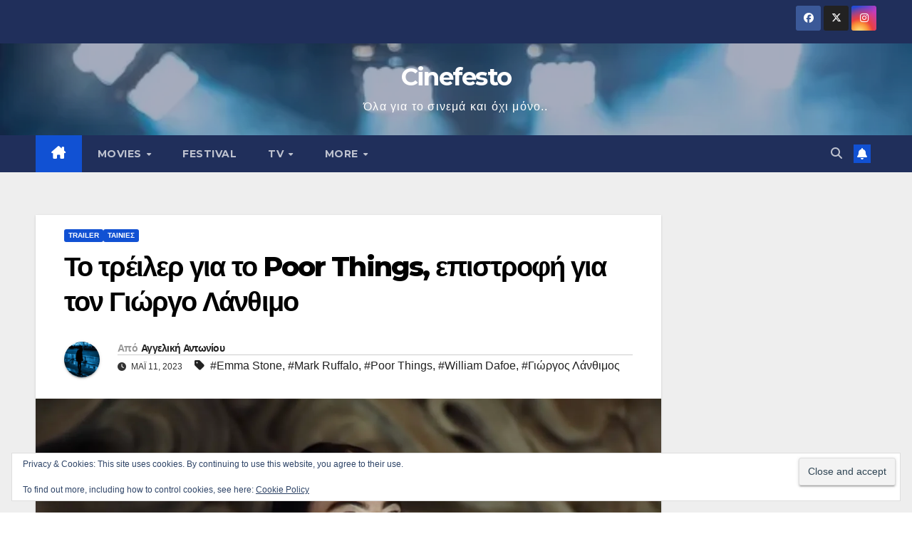

--- FILE ---
content_type: text/html; charset=UTF-8
request_url: https://www.cinefesto.gr/%CF%84%CE%BF-%CF%84%CF%81%CE%AD%CE%B9%CE%BB%CE%B5%CF%81-%CE%B3%CE%B9%CE%B1-%CF%84%CE%BF-poor-things-%CE%B5%CF%80%CE%B9%CF%83%CF%84%CF%81%CE%BF%CF%86%CE%AE-%CE%B3%CE%B9%CE%B1-%CF%84%CE%BF%CE%BD-%CE%B3/
body_size: 19244
content:
<!DOCTYPE html>
<html lang="el">
<head>
<meta charset="UTF-8">
<meta name="viewport" content="width=device-width, initial-scale=1">
<link rel="profile" href="https://gmpg.org/xfn/11">
<meta name='robots' content='index, follow, max-image-preview:large, max-snippet:-1, max-video-preview:-1' />

	<!-- This site is optimized with the Yoast SEO plugin v26.8 - https://yoast.com/product/yoast-seo-wordpress/ -->
	<title>Το τρέιλερ για το Poor Things, επιστροφή για τον Γιώργο Λάνθιμο - Cinefesto</title>
	<meta name="description" content="Το πρώτο τρέιλερ για την επερχόμενη ταινία «Poor Things» κυκλοφόρησε από την Searchlight Pictures. Σε σκηνοθεσία Γιώργου Λάνθιμου" />
	<link rel="canonical" href="https://www.cinefesto.gr/το-τρέιλερ-για-το-poor-things-επιστροφή-για-τον-γ/" />
	<meta property="og:locale" content="el_GR" />
	<meta property="og:type" content="article" />
	<meta property="og:title" content="Το τρέιλερ για το Poor Things, επιστροφή για τον Γιώργο Λάνθιμο - Cinefesto" />
	<meta property="og:description" content="Το πρώτο τρέιλερ για την επερχόμενη ταινία «Poor Things» κυκλοφόρησε από την Searchlight Pictures. Σε σκηνοθεσία Γιώργου Λάνθιμου" />
	<meta property="og:url" content="https://www.cinefesto.gr/το-τρέιλερ-για-το-poor-things-επιστροφή-για-τον-γ/" />
	<meta property="og:site_name" content="Cinefesto" />
	<meta property="article:publisher" content="https://www.facebook.com/Cinefesto-217735521998971" />
	<meta property="article:published_time" content="2023-05-11T14:47:47+00:00" />
	<meta property="article:modified_time" content="2023-05-11T15:47:46+00:00" />
	<meta property="og:image" content="https://www.cinefesto.gr/wp-content/uploads/2023/05/Screenshot-Poor-Things-Trailer-1.jpg" />
	<meta property="og:image:width" content="1911" />
	<meta property="og:image:height" content="1179" />
	<meta property="og:image:type" content="image/jpeg" />
	<meta name="author" content="Αγγελική Αντωνίου" />
	<meta name="twitter:card" content="summary_large_image" />
	<meta name="twitter:creator" content="@CinefestoMag" />
	<meta name="twitter:site" content="@CinefestoMag" />
	<meta name="twitter:label1" content="Συντάχθηκε από" />
	<meta name="twitter:data1" content="Αγγελική Αντωνίου" />
	<meta name="twitter:label2" content="Εκτιμώμενος χρόνος ανάγνωσης" />
	<meta name="twitter:data2" content="1 λεπτό" />
	<!-- / Yoast SEO plugin. -->


<link rel='dns-prefetch' href='//secure.gravatar.com' />
<link rel='dns-prefetch' href='//stats.wp.com' />
<link rel='dns-prefetch' href='//fonts.googleapis.com' />
<link rel='dns-prefetch' href='//v0.wordpress.com' />
<link rel='dns-prefetch' href='//widgets.wp.com' />
<link rel='dns-prefetch' href='//jetpack.wordpress.com' />
<link rel='dns-prefetch' href='//s0.wp.com' />
<link rel='dns-prefetch' href='//public-api.wordpress.com' />
<link rel='dns-prefetch' href='//0.gravatar.com' />
<link rel='dns-prefetch' href='//1.gravatar.com' />
<link rel='dns-prefetch' href='//2.gravatar.com' />
<link rel='preconnect' href='//i0.wp.com' />
<link rel="alternate" type="application/rss+xml" title="Ροή RSS &raquo; Cinefesto" href="https://www.cinefesto.gr/feed/" />
<link rel="alternate" type="application/rss+xml" title="Ροή Σχολίων &raquo; Cinefesto" href="https://www.cinefesto.gr/comments/feed/" />
<link rel="alternate" type="application/rss+xml" title="Ροή Σχολίων Cinefesto &raquo; Το τρέιλερ για το Poor Things, επιστροφή για τον Γιώργο Λάνθιμο" href="https://www.cinefesto.gr/%cf%84%ce%bf-%cf%84%cf%81%ce%ad%ce%b9%ce%bb%ce%b5%cf%81-%ce%b3%ce%b9%ce%b1-%cf%84%ce%bf-poor-things-%ce%b5%cf%80%ce%b9%cf%83%cf%84%cf%81%ce%bf%cf%86%ce%ae-%ce%b3%ce%b9%ce%b1-%cf%84%ce%bf%ce%bd-%ce%b3/feed/" />
<link rel="alternate" title="oEmbed (JSON)" type="application/json+oembed" href="https://www.cinefesto.gr/wp-json/oembed/1.0/embed?url=https%3A%2F%2Fwww.cinefesto.gr%2F%25cf%2584%25ce%25bf-%25cf%2584%25cf%2581%25ce%25ad%25ce%25b9%25ce%25bb%25ce%25b5%25cf%2581-%25ce%25b3%25ce%25b9%25ce%25b1-%25cf%2584%25ce%25bf-poor-things-%25ce%25b5%25cf%2580%25ce%25b9%25cf%2583%25cf%2584%25cf%2581%25ce%25bf%25cf%2586%25ce%25ae-%25ce%25b3%25ce%25b9%25ce%25b1-%25cf%2584%25ce%25bf%25ce%25bd-%25ce%25b3%2F" />
<link rel="alternate" title="oEmbed (XML)" type="text/xml+oembed" href="https://www.cinefesto.gr/wp-json/oembed/1.0/embed?url=https%3A%2F%2Fwww.cinefesto.gr%2F%25cf%2584%25ce%25bf-%25cf%2584%25cf%2581%25ce%25ad%25ce%25b9%25ce%25bb%25ce%25b5%25cf%2581-%25ce%25b3%25ce%25b9%25ce%25b1-%25cf%2584%25ce%25bf-poor-things-%25ce%25b5%25cf%2580%25ce%25b9%25cf%2583%25cf%2584%25cf%2581%25ce%25bf%25cf%2586%25ce%25ae-%25ce%25b3%25ce%25b9%25ce%25b1-%25cf%2584%25ce%25bf%25ce%25bd-%25ce%25b3%2F&#038;format=xml" />
<style id='wp-img-auto-sizes-contain-inline-css'>
img:is([sizes=auto i],[sizes^="auto," i]){contain-intrinsic-size:3000px 1500px}
/*# sourceURL=wp-img-auto-sizes-contain-inline-css */
</style>
<link rel='stylesheet' id='jetpack_related-posts-css' href='https://www.cinefesto.gr/wp-content/plugins/jetpack/modules/related-posts/related-posts.css?ver=20240116' media='all' />
<style id='wp-emoji-styles-inline-css'>

	img.wp-smiley, img.emoji {
		display: inline !important;
		border: none !important;
		box-shadow: none !important;
		height: 1em !important;
		width: 1em !important;
		margin: 0 0.07em !important;
		vertical-align: -0.1em !important;
		background: none !important;
		padding: 0 !important;
	}
/*# sourceURL=wp-emoji-styles-inline-css */
</style>
<style id='wp-block-library-inline-css'>
:root{--wp-block-synced-color:#7a00df;--wp-block-synced-color--rgb:122,0,223;--wp-bound-block-color:var(--wp-block-synced-color);--wp-editor-canvas-background:#ddd;--wp-admin-theme-color:#007cba;--wp-admin-theme-color--rgb:0,124,186;--wp-admin-theme-color-darker-10:#006ba1;--wp-admin-theme-color-darker-10--rgb:0,107,160.5;--wp-admin-theme-color-darker-20:#005a87;--wp-admin-theme-color-darker-20--rgb:0,90,135;--wp-admin-border-width-focus:2px}@media (min-resolution:192dpi){:root{--wp-admin-border-width-focus:1.5px}}.wp-element-button{cursor:pointer}:root .has-very-light-gray-background-color{background-color:#eee}:root .has-very-dark-gray-background-color{background-color:#313131}:root .has-very-light-gray-color{color:#eee}:root .has-very-dark-gray-color{color:#313131}:root .has-vivid-green-cyan-to-vivid-cyan-blue-gradient-background{background:linear-gradient(135deg,#00d084,#0693e3)}:root .has-purple-crush-gradient-background{background:linear-gradient(135deg,#34e2e4,#4721fb 50%,#ab1dfe)}:root .has-hazy-dawn-gradient-background{background:linear-gradient(135deg,#faaca8,#dad0ec)}:root .has-subdued-olive-gradient-background{background:linear-gradient(135deg,#fafae1,#67a671)}:root .has-atomic-cream-gradient-background{background:linear-gradient(135deg,#fdd79a,#004a59)}:root .has-nightshade-gradient-background{background:linear-gradient(135deg,#330968,#31cdcf)}:root .has-midnight-gradient-background{background:linear-gradient(135deg,#020381,#2874fc)}:root{--wp--preset--font-size--normal:16px;--wp--preset--font-size--huge:42px}.has-regular-font-size{font-size:1em}.has-larger-font-size{font-size:2.625em}.has-normal-font-size{font-size:var(--wp--preset--font-size--normal)}.has-huge-font-size{font-size:var(--wp--preset--font-size--huge)}.has-text-align-center{text-align:center}.has-text-align-left{text-align:left}.has-text-align-right{text-align:right}.has-fit-text{white-space:nowrap!important}#end-resizable-editor-section{display:none}.aligncenter{clear:both}.items-justified-left{justify-content:flex-start}.items-justified-center{justify-content:center}.items-justified-right{justify-content:flex-end}.items-justified-space-between{justify-content:space-between}.screen-reader-text{border:0;clip-path:inset(50%);height:1px;margin:-1px;overflow:hidden;padding:0;position:absolute;width:1px;word-wrap:normal!important}.screen-reader-text:focus{background-color:#ddd;clip-path:none;color:#444;display:block;font-size:1em;height:auto;left:5px;line-height:normal;padding:15px 23px 14px;text-decoration:none;top:5px;width:auto;z-index:100000}html :where(.has-border-color){border-style:solid}html :where([style*=border-top-color]){border-top-style:solid}html :where([style*=border-right-color]){border-right-style:solid}html :where([style*=border-bottom-color]){border-bottom-style:solid}html :where([style*=border-left-color]){border-left-style:solid}html :where([style*=border-width]){border-style:solid}html :where([style*=border-top-width]){border-top-style:solid}html :where([style*=border-right-width]){border-right-style:solid}html :where([style*=border-bottom-width]){border-bottom-style:solid}html :where([style*=border-left-width]){border-left-style:solid}html :where(img[class*=wp-image-]){height:auto;max-width:100%}:where(figure){margin:0 0 1em}html :where(.is-position-sticky){--wp-admin--admin-bar--position-offset:var(--wp-admin--admin-bar--height,0px)}@media screen and (max-width:600px){html :where(.is-position-sticky){--wp-admin--admin-bar--position-offset:0px}}

/*# sourceURL=wp-block-library-inline-css */
</style><style id='global-styles-inline-css'>
:root{--wp--preset--aspect-ratio--square: 1;--wp--preset--aspect-ratio--4-3: 4/3;--wp--preset--aspect-ratio--3-4: 3/4;--wp--preset--aspect-ratio--3-2: 3/2;--wp--preset--aspect-ratio--2-3: 2/3;--wp--preset--aspect-ratio--16-9: 16/9;--wp--preset--aspect-ratio--9-16: 9/16;--wp--preset--color--black: #000000;--wp--preset--color--cyan-bluish-gray: #abb8c3;--wp--preset--color--white: #ffffff;--wp--preset--color--pale-pink: #f78da7;--wp--preset--color--vivid-red: #cf2e2e;--wp--preset--color--luminous-vivid-orange: #ff6900;--wp--preset--color--luminous-vivid-amber: #fcb900;--wp--preset--color--light-green-cyan: #7bdcb5;--wp--preset--color--vivid-green-cyan: #00d084;--wp--preset--color--pale-cyan-blue: #8ed1fc;--wp--preset--color--vivid-cyan-blue: #0693e3;--wp--preset--color--vivid-purple: #9b51e0;--wp--preset--gradient--vivid-cyan-blue-to-vivid-purple: linear-gradient(135deg,rgb(6,147,227) 0%,rgb(155,81,224) 100%);--wp--preset--gradient--light-green-cyan-to-vivid-green-cyan: linear-gradient(135deg,rgb(122,220,180) 0%,rgb(0,208,130) 100%);--wp--preset--gradient--luminous-vivid-amber-to-luminous-vivid-orange: linear-gradient(135deg,rgb(252,185,0) 0%,rgb(255,105,0) 100%);--wp--preset--gradient--luminous-vivid-orange-to-vivid-red: linear-gradient(135deg,rgb(255,105,0) 0%,rgb(207,46,46) 100%);--wp--preset--gradient--very-light-gray-to-cyan-bluish-gray: linear-gradient(135deg,rgb(238,238,238) 0%,rgb(169,184,195) 100%);--wp--preset--gradient--cool-to-warm-spectrum: linear-gradient(135deg,rgb(74,234,220) 0%,rgb(151,120,209) 20%,rgb(207,42,186) 40%,rgb(238,44,130) 60%,rgb(251,105,98) 80%,rgb(254,248,76) 100%);--wp--preset--gradient--blush-light-purple: linear-gradient(135deg,rgb(255,206,236) 0%,rgb(152,150,240) 100%);--wp--preset--gradient--blush-bordeaux: linear-gradient(135deg,rgb(254,205,165) 0%,rgb(254,45,45) 50%,rgb(107,0,62) 100%);--wp--preset--gradient--luminous-dusk: linear-gradient(135deg,rgb(255,203,112) 0%,rgb(199,81,192) 50%,rgb(65,88,208) 100%);--wp--preset--gradient--pale-ocean: linear-gradient(135deg,rgb(255,245,203) 0%,rgb(182,227,212) 50%,rgb(51,167,181) 100%);--wp--preset--gradient--electric-grass: linear-gradient(135deg,rgb(202,248,128) 0%,rgb(113,206,126) 100%);--wp--preset--gradient--midnight: linear-gradient(135deg,rgb(2,3,129) 0%,rgb(40,116,252) 100%);--wp--preset--font-size--small: 13px;--wp--preset--font-size--medium: 20px;--wp--preset--font-size--large: 36px;--wp--preset--font-size--x-large: 42px;--wp--preset--spacing--20: 0.44rem;--wp--preset--spacing--30: 0.67rem;--wp--preset--spacing--40: 1rem;--wp--preset--spacing--50: 1.5rem;--wp--preset--spacing--60: 2.25rem;--wp--preset--spacing--70: 3.38rem;--wp--preset--spacing--80: 5.06rem;--wp--preset--shadow--natural: 6px 6px 9px rgba(0, 0, 0, 0.2);--wp--preset--shadow--deep: 12px 12px 50px rgba(0, 0, 0, 0.4);--wp--preset--shadow--sharp: 6px 6px 0px rgba(0, 0, 0, 0.2);--wp--preset--shadow--outlined: 6px 6px 0px -3px rgb(255, 255, 255), 6px 6px rgb(0, 0, 0);--wp--preset--shadow--crisp: 6px 6px 0px rgb(0, 0, 0);}:root :where(.is-layout-flow) > :first-child{margin-block-start: 0;}:root :where(.is-layout-flow) > :last-child{margin-block-end: 0;}:root :where(.is-layout-flow) > *{margin-block-start: 24px;margin-block-end: 0;}:root :where(.is-layout-constrained) > :first-child{margin-block-start: 0;}:root :where(.is-layout-constrained) > :last-child{margin-block-end: 0;}:root :where(.is-layout-constrained) > *{margin-block-start: 24px;margin-block-end: 0;}:root :where(.is-layout-flex){gap: 24px;}:root :where(.is-layout-grid){gap: 24px;}body .is-layout-flex{display: flex;}.is-layout-flex{flex-wrap: wrap;align-items: center;}.is-layout-flex > :is(*, div){margin: 0;}body .is-layout-grid{display: grid;}.is-layout-grid > :is(*, div){margin: 0;}.has-black-color{color: var(--wp--preset--color--black) !important;}.has-cyan-bluish-gray-color{color: var(--wp--preset--color--cyan-bluish-gray) !important;}.has-white-color{color: var(--wp--preset--color--white) !important;}.has-pale-pink-color{color: var(--wp--preset--color--pale-pink) !important;}.has-vivid-red-color{color: var(--wp--preset--color--vivid-red) !important;}.has-luminous-vivid-orange-color{color: var(--wp--preset--color--luminous-vivid-orange) !important;}.has-luminous-vivid-amber-color{color: var(--wp--preset--color--luminous-vivid-amber) !important;}.has-light-green-cyan-color{color: var(--wp--preset--color--light-green-cyan) !important;}.has-vivid-green-cyan-color{color: var(--wp--preset--color--vivid-green-cyan) !important;}.has-pale-cyan-blue-color{color: var(--wp--preset--color--pale-cyan-blue) !important;}.has-vivid-cyan-blue-color{color: var(--wp--preset--color--vivid-cyan-blue) !important;}.has-vivid-purple-color{color: var(--wp--preset--color--vivid-purple) !important;}.has-black-background-color{background-color: var(--wp--preset--color--black) !important;}.has-cyan-bluish-gray-background-color{background-color: var(--wp--preset--color--cyan-bluish-gray) !important;}.has-white-background-color{background-color: var(--wp--preset--color--white) !important;}.has-pale-pink-background-color{background-color: var(--wp--preset--color--pale-pink) !important;}.has-vivid-red-background-color{background-color: var(--wp--preset--color--vivid-red) !important;}.has-luminous-vivid-orange-background-color{background-color: var(--wp--preset--color--luminous-vivid-orange) !important;}.has-luminous-vivid-amber-background-color{background-color: var(--wp--preset--color--luminous-vivid-amber) !important;}.has-light-green-cyan-background-color{background-color: var(--wp--preset--color--light-green-cyan) !important;}.has-vivid-green-cyan-background-color{background-color: var(--wp--preset--color--vivid-green-cyan) !important;}.has-pale-cyan-blue-background-color{background-color: var(--wp--preset--color--pale-cyan-blue) !important;}.has-vivid-cyan-blue-background-color{background-color: var(--wp--preset--color--vivid-cyan-blue) !important;}.has-vivid-purple-background-color{background-color: var(--wp--preset--color--vivid-purple) !important;}.has-black-border-color{border-color: var(--wp--preset--color--black) !important;}.has-cyan-bluish-gray-border-color{border-color: var(--wp--preset--color--cyan-bluish-gray) !important;}.has-white-border-color{border-color: var(--wp--preset--color--white) !important;}.has-pale-pink-border-color{border-color: var(--wp--preset--color--pale-pink) !important;}.has-vivid-red-border-color{border-color: var(--wp--preset--color--vivid-red) !important;}.has-luminous-vivid-orange-border-color{border-color: var(--wp--preset--color--luminous-vivid-orange) !important;}.has-luminous-vivid-amber-border-color{border-color: var(--wp--preset--color--luminous-vivid-amber) !important;}.has-light-green-cyan-border-color{border-color: var(--wp--preset--color--light-green-cyan) !important;}.has-vivid-green-cyan-border-color{border-color: var(--wp--preset--color--vivid-green-cyan) !important;}.has-pale-cyan-blue-border-color{border-color: var(--wp--preset--color--pale-cyan-blue) !important;}.has-vivid-cyan-blue-border-color{border-color: var(--wp--preset--color--vivid-cyan-blue) !important;}.has-vivid-purple-border-color{border-color: var(--wp--preset--color--vivid-purple) !important;}.has-vivid-cyan-blue-to-vivid-purple-gradient-background{background: var(--wp--preset--gradient--vivid-cyan-blue-to-vivid-purple) !important;}.has-light-green-cyan-to-vivid-green-cyan-gradient-background{background: var(--wp--preset--gradient--light-green-cyan-to-vivid-green-cyan) !important;}.has-luminous-vivid-amber-to-luminous-vivid-orange-gradient-background{background: var(--wp--preset--gradient--luminous-vivid-amber-to-luminous-vivid-orange) !important;}.has-luminous-vivid-orange-to-vivid-red-gradient-background{background: var(--wp--preset--gradient--luminous-vivid-orange-to-vivid-red) !important;}.has-very-light-gray-to-cyan-bluish-gray-gradient-background{background: var(--wp--preset--gradient--very-light-gray-to-cyan-bluish-gray) !important;}.has-cool-to-warm-spectrum-gradient-background{background: var(--wp--preset--gradient--cool-to-warm-spectrum) !important;}.has-blush-light-purple-gradient-background{background: var(--wp--preset--gradient--blush-light-purple) !important;}.has-blush-bordeaux-gradient-background{background: var(--wp--preset--gradient--blush-bordeaux) !important;}.has-luminous-dusk-gradient-background{background: var(--wp--preset--gradient--luminous-dusk) !important;}.has-pale-ocean-gradient-background{background: var(--wp--preset--gradient--pale-ocean) !important;}.has-electric-grass-gradient-background{background: var(--wp--preset--gradient--electric-grass) !important;}.has-midnight-gradient-background{background: var(--wp--preset--gradient--midnight) !important;}.has-small-font-size{font-size: var(--wp--preset--font-size--small) !important;}.has-medium-font-size{font-size: var(--wp--preset--font-size--medium) !important;}.has-large-font-size{font-size: var(--wp--preset--font-size--large) !important;}.has-x-large-font-size{font-size: var(--wp--preset--font-size--x-large) !important;}
/*# sourceURL=global-styles-inline-css */
</style>

<style id='classic-theme-styles-inline-css'>
/*! This file is auto-generated */
.wp-block-button__link{color:#fff;background-color:#32373c;border-radius:9999px;box-shadow:none;text-decoration:none;padding:calc(.667em + 2px) calc(1.333em + 2px);font-size:1.125em}.wp-block-file__button{background:#32373c;color:#fff;text-decoration:none}
/*# sourceURL=/wp-includes/css/classic-themes.min.css */
</style>
<link rel='stylesheet' id='absolute-reviews-css' href='https://www.cinefesto.gr/wp-content/plugins/absolute-reviews/public/css/absolute-reviews-public.css?ver=1.1.6' media='all' />
<link rel='stylesheet' id='contact-form-7-css' href='https://www.cinefesto.gr/wp-content/plugins/contact-form-7/includes/css/styles.css?ver=6.1.4' media='all' />
<link rel='stylesheet' id='social-widget-css' href='https://www.cinefesto.gr/wp-content/plugins/social-media-widget/social_widget.css?ver=71fbbce42c86fcdedee899f2d49a1675' media='all' />
<link rel='stylesheet' id='bootstrap-css' href='https://www.cinefesto.gr/wp-content/themes/newsup/css/bootstrap.css?ver=71fbbce42c86fcdedee899f2d49a1675' media='all' />
<link rel='stylesheet' id='chld_thm_cfg_parent-css' href='https://www.cinefesto.gr/wp-content/themes/newsup/style.css?ver=71fbbce42c86fcdedee899f2d49a1675' media='all' />
<link rel='stylesheet' id='newsup-fonts-css' href='//fonts.googleapis.com/css?family=Montserrat%3A400%2C500%2C700%2C800%7CWork%2BSans%3A300%2C400%2C500%2C600%2C700%2C800%2C900%26display%3Dswap&#038;subset=latin%2Clatin-ext' media='all' />
<link rel='stylesheet' id='newsup-style-css' href='https://www.cinefesto.gr/wp-content/themes/newsup-child/style.css?ver=4.0.0.96.1752487365' media='all' />
<style id='newsup-style-inline-css'>
.tags-links { clip: rect(1px, 1px, 1px, 1px); height: 1px; position: absolute; overflow: hidden; width: 1px; }
/*# sourceURL=newsup-style-inline-css */
</style>
<link rel='stylesheet' id='newsup-default-css' href='https://www.cinefesto.gr/wp-content/themes/newsup/css/colors/default.css?ver=71fbbce42c86fcdedee899f2d49a1675' media='all' />
<link rel='stylesheet' id='font-awesome-5-all-css' href='https://www.cinefesto.gr/wp-content/themes/newsup/css/font-awesome/css/all.min.css?ver=71fbbce42c86fcdedee899f2d49a1675' media='all' />
<link rel='stylesheet' id='font-awesome-4-shim-css' href='https://www.cinefesto.gr/wp-content/themes/newsup/css/font-awesome/css/v4-shims.min.css?ver=71fbbce42c86fcdedee899f2d49a1675' media='all' />
<link rel='stylesheet' id='owl-carousel-css' href='https://www.cinefesto.gr/wp-content/themes/newsup/css/owl.carousel.css?ver=71fbbce42c86fcdedee899f2d49a1675' media='all' />
<link rel='stylesheet' id='smartmenus-css' href='https://www.cinefesto.gr/wp-content/themes/newsup/css/jquery.smartmenus.bootstrap.css?ver=71fbbce42c86fcdedee899f2d49a1675' media='all' />
<link rel='stylesheet' id='newsup-custom-css-css' href='https://www.cinefesto.gr/wp-content/themes/newsup/inc/ansar/customize/css/customizer.css?ver=1.0' media='all' />
<link rel='stylesheet' id='jetpack_likes-css' href='https://www.cinefesto.gr/wp-content/plugins/jetpack/modules/likes/style.css?ver=15.4' media='all' />
<link rel='stylesheet' id='sharedaddy-css' href='https://www.cinefesto.gr/wp-content/plugins/jetpack/modules/sharedaddy/sharing.css?ver=15.4' media='all' />
<link rel='stylesheet' id='social-logos-css' href='https://www.cinefesto.gr/wp-content/plugins/jetpack/_inc/social-logos/social-logos.min.css?ver=15.4' media='all' />
<script id="jetpack_related-posts-js-extra">
var related_posts_js_options = {"post_heading":"h4"};
//# sourceURL=jetpack_related-posts-js-extra
</script>
<script src="https://www.cinefesto.gr/wp-content/plugins/jetpack/_inc/build/related-posts/related-posts.min.js?ver=20240116" id="jetpack_related-posts-js"></script>
<script src="https://www.cinefesto.gr/wp-includes/js/jquery/jquery.min.js?ver=3.7.1" id="jquery-core-js"></script>
<script src="https://www.cinefesto.gr/wp-includes/js/jquery/jquery-migrate.min.js?ver=3.4.1" id="jquery-migrate-js"></script>
<script src="https://www.cinefesto.gr/wp-content/themes/newsup/js/navigation.js?ver=71fbbce42c86fcdedee899f2d49a1675" id="newsup-navigation-js"></script>
<script src="https://www.cinefesto.gr/wp-content/themes/newsup/js/bootstrap.js?ver=71fbbce42c86fcdedee899f2d49a1675" id="bootstrap-js"></script>
<script src="https://www.cinefesto.gr/wp-content/themes/newsup/js/owl.carousel.min.js?ver=71fbbce42c86fcdedee899f2d49a1675" id="owl-carousel-min-js"></script>
<script src="https://www.cinefesto.gr/wp-content/themes/newsup/js/jquery.smartmenus.js?ver=71fbbce42c86fcdedee899f2d49a1675" id="smartmenus-js-js"></script>
<script src="https://www.cinefesto.gr/wp-content/themes/newsup/js/jquery.smartmenus.bootstrap.js?ver=71fbbce42c86fcdedee899f2d49a1675" id="bootstrap-smartmenus-js-js"></script>
<script src="https://www.cinefesto.gr/wp-content/themes/newsup/js/jquery.marquee.js?ver=71fbbce42c86fcdedee899f2d49a1675" id="newsup-marquee-js-js"></script>
<script src="https://www.cinefesto.gr/wp-content/themes/newsup/js/main.js?ver=71fbbce42c86fcdedee899f2d49a1675" id="newsup-main-js-js"></script>
<link rel="https://api.w.org/" href="https://www.cinefesto.gr/wp-json/" /><link rel="alternate" title="JSON" type="application/json" href="https://www.cinefesto.gr/wp-json/wp/v2/posts/5699" /><link rel="EditURI" type="application/rsd+xml" title="RSD" href="https://www.cinefesto.gr/xmlrpc.php?rsd" />
		<link rel="preload" href="https://www.cinefesto.gr/wp-content/plugins/absolute-reviews/fonts/absolute-reviews-icons.woff" as="font" type="font/woff" crossorigin>
			<style>img#wpstats{display:none}</style>
		 
<style type="text/css" id="custom-background-css">
    .wrapper { background-color: #eee; }
</style>


<script type="application/ld+json" class="saswp-schema-markup-output">
[{"@context":"https:\/\/schema.org\/","@type":"BreadcrumbList","@id":"https:\/\/www.cinefesto.gr\/%cf%84%ce%bf-%cf%84%cf%81%ce%ad%ce%b9%ce%bb%ce%b5%cf%81-%ce%b3%ce%b9%ce%b1-%cf%84%ce%bf-poor-things-%ce%b5%cf%80%ce%b9%cf%83%cf%84%cf%81%ce%bf%cf%86%ce%ae-%ce%b3%ce%b9%ce%b1-%cf%84%ce%bf%ce%bd-%ce%b3\/#breadcrumb","itemListElement":[{"@type":"ListItem","position":1,"item":{"@id":"https:\/\/www.cinefesto.gr","name":"Cinefesto"}},{"@type":"ListItem","position":2,"item":{"@id":"https:\/\/www.cinefesto.gr\/category\/tainies\/","name":"\u03a4\u0391\u0399\u039d\u0399\u0395\u03a3"}},{"@type":"ListItem","position":3,"item":{"@id":"https:\/\/www.cinefesto.gr\/%cf%84%ce%bf-%cf%84%cf%81%ce%ad%ce%b9%ce%bb%ce%b5%cf%81-%ce%b3%ce%b9%ce%b1-%cf%84%ce%bf-poor-things-%ce%b5%cf%80%ce%b9%cf%83%cf%84%cf%81%ce%bf%cf%86%ce%ae-%ce%b3%ce%b9%ce%b1-%cf%84%ce%bf%ce%bd-%ce%b3\/","name":"\u03a4\u03bf \u03c4\u03c1\u03ad\u03b9\u03bb\u03b5\u03c1 \u03b3\u03b9\u03b1 \u03c4\u03bf Poor Things, \u03b5\u03c0\u03b9\u03c3\u03c4\u03c1\u03bf\u03c6\u03ae \u03b3\u03b9\u03b1 \u03c4\u03bf\u03bd \u0393\u03b9\u03ce\u03c1\u03b3\u03bf \u039b\u03ac\u03bd\u03b8\u03b9\u03bc\u03bf"}}]}]
</script>

    <style type="text/css">
            body .site-title a,
        body .site-description {
            color: #ffffff;
        }

        .site-branding-text .site-title a {
                font-size: px;
            }

            @media only screen and (max-width: 640px) {
                .site-branding-text .site-title a {
                    font-size: 40px;

                }
            }

            @media only screen and (max-width: 375px) {
                .site-branding-text .site-title a {
                    font-size: 32px;

                }
            }

        </style>
    <link rel="icon" href="https://i0.wp.com/www.cinefesto.gr/wp-content/uploads/2016/11/cropped-logo-14.png?fit=32%2C32&#038;ssl=1" sizes="32x32" />
<link rel="icon" href="https://i0.wp.com/www.cinefesto.gr/wp-content/uploads/2016/11/cropped-logo-14.png?fit=192%2C192&#038;ssl=1" sizes="192x192" />
<link rel="apple-touch-icon" href="https://i0.wp.com/www.cinefesto.gr/wp-content/uploads/2016/11/cropped-logo-14.png?fit=180%2C180&#038;ssl=1" />
<meta name="msapplication-TileImage" content="https://i0.wp.com/www.cinefesto.gr/wp-content/uploads/2016/11/cropped-logo-14.png?fit=270%2C270&#038;ssl=1" />
		<style id="wp-custom-css">
			

.mg-blog-post-box > .img-fluid {
    clear: both;
    display: block;
    margin-left: auto;
    margin-right: auto;
}		</style>
		<link rel='stylesheet' id='eu-cookie-law-style-css' href='https://www.cinefesto.gr/wp-content/plugins/jetpack/modules/widgets/eu-cookie-law/style.css?ver=15.4' media='all' />
</head>
<body data-rsssl=1 class="wp-singular post-template-default single single-post postid-5699 single-format-video wp-embed-responsive wp-theme-newsup wp-child-theme-newsup-child ta-hide-date-author-in-list tags-hidden" >
<div id="page" class="site">
<a class="skip-link screen-reader-text" href="#content">
Μετάβαση στο περιεχόμενο</a>
  <div class="wrapper" id="custom-background-css">
    <header class="mg-headwidget">
      <!--==================== TOP BAR ====================-->
      <div class="mg-head-detail hidden-xs">
    <div class="container-fluid">
        <div class="row align-items-center">
            <div class="col-md-6 col-xs-12">
                <ul class="info-left">
                                    </ul>
            </div>
            <div class="col-md-6 col-xs-12">
                <ul class="mg-social info-right">
                            <li>
            <a  target="_blank"  href="https://www.facebook.com/profile.php?id=100063583176577">
                <span class="icon-soci facebook">
                    <i class="fab fa-facebook"></i>
                </span> 
            </a>
        </li>
                <li>
            <a target="_blank" href="https://x.com/CinefestoMag">
                <span class="icon-soci x-twitter">
                    <i class="fa-brands fa-x-twitter"></i>
                </span>
            </a>
        </li>
                <li>
            <a target="_blank"  href="https://www.instagram.com/cinefesto/">
                <span class="icon-soci instagram">
                    <i class="fab fa-instagram"></i>
                </span>
            </a>
        </li>
                        </ul>
            </div>
        </div>
    </div>
</div>
      <div class="clearfix"></div>

      
      <div class="mg-nav-widget-area-back" style='background-image: url("https://www.cinefesto.gr/wp-content/uploads/2025/07/cropped-studio-setup-interior-view-movie-set-featuring-director-chair-professional-lighting-camera-equipment-world-filmmaking-350189059.webp" );'>
                <div class="overlay">
          <div class="inner"  style="background-color:rgba(32,47,91,0.4);" > 
              <div class="container-fluid">
                  <div class="mg-nav-widget-area">
                    <div class="row align-items-center">
                      <div class="col-md-12 text-center mx-auto">
                        <div class="navbar-header">
                          <div class="site-logo">
                                                      </div>
                          <div class="site-branding-text ">
                                                            <p class="site-title"> <a href="https://www.cinefesto.gr/" rel="home">Cinefesto</a></p>
                                                            <p class="site-description">Ό&lambda;&alpha; &gamma;&iota;&alpha; &tau;&omicron; &sigma;&iota;&nu;&epsilon;&mu;ά &kappa;&alpha;&iota; ό&chi;&iota; &mu;ό&nu;&omicron;..</p>
                          </div>    
                        </div>
                      </div>
                                          </div>
                  </div>
              </div>
          </div>
        </div>
      </div>
    <div class="mg-menu-full">
      <nav class="navbar navbar-expand-lg navbar-wp">
        <div class="container-fluid">
          <!-- Right nav -->
          <div class="m-header align-items-center">
                            <a class="mobilehomebtn" href="https://www.cinefesto.gr"><span class="fa-solid fa-house-chimney"></span></a>
              <!-- navbar-toggle -->
              <button class="navbar-toggler mx-auto" type="button" data-toggle="collapse" data-target="#navbar-wp" aria-controls="navbarSupportedContent" aria-expanded="false" aria-label="Πλοήγηση εναλλαγής">
                <span class="burger">
                  <span class="burger-line"></span>
                  <span class="burger-line"></span>
                  <span class="burger-line"></span>
                </span>
              </button>
              <!-- /navbar-toggle -->
                          <div class="dropdown show mg-search-box pr-2">
                <a class="dropdown-toggle msearch ml-auto" href="#" role="button" id="dropdownMenuLink" data-toggle="dropdown" aria-haspopup="true" aria-expanded="false">
                <i class="fas fa-search"></i>
                </a> 
                <div class="dropdown-menu searchinner" aria-labelledby="dropdownMenuLink">
                    <form role="search" method="get" id="searchform" action="https://www.cinefesto.gr/">
  <div class="input-group">
    <input type="search" class="form-control" placeholder="Αναζήτηση" value="" name="s" />
    <span class="input-group-btn btn-default">
    <button type="submit" class="btn"> <i class="fas fa-search"></i> </button>
    </span> </div>
</form>                </div>
            </div>
                  <a href="#" target="_blank" class="btn-bell btn-theme mx-2"><i class="fa fa-bell"></i></a>
                      
          </div>
          <!-- /Right nav --> 
          <div class="collapse navbar-collapse" id="navbar-wp">
            <div class="d-md-block">
              <ul id="menu-td-demo-header-menu" class="nav navbar-nav mr-auto "><li class="active home"><a class="homebtn" href="https://www.cinefesto.gr"><span class='fa-solid fa-house-chimney'></span></a></li><li id="menu-item-58" class="menu-item menu-item-type-custom menu-item-object-custom menu-item-has-children menu-item-58 dropdown"><a class="nav-link" title="MOVIES" href="https://www.cinefesto.gr/category/tainies/" data-toggle="dropdown" class="dropdown-toggle">MOVIES </a>
<ul role="menu" class=" dropdown-menu">
	<li id="menu-item-7298" class="menu-item menu-item-type-taxonomy menu-item-object-category menu-item-7298"><a class="dropdown-item" title="ΚΡΙΤΙΚΕΣ ΤΑΙΝΙΩΝ" href="https://www.cinefesto.gr/category/tainies/kritikes-tainiwn/">ΚΡΙΤΙΚΕΣ ΤΑΙΝΙΩΝ</a></li>
	<li id="menu-item-7299" class="menu-item menu-item-type-taxonomy menu-item-object-category menu-item-7299"><a class="dropdown-item" title="ΝΕΑ" href="https://www.cinefesto.gr/category/tainies/movie-news/">ΝΕΑ</a></li>
	<li id="menu-item-7300" class="menu-item menu-item-type-taxonomy menu-item-object-category current-post-ancestor current-menu-parent current-post-parent menu-item-7300"><a class="dropdown-item" title="TRAILER" href="https://www.cinefesto.gr/category/tainies/trailer/">TRAILER</a></li>
</ul>
</li>
<li id="menu-item-151" class="menu-item menu-item-type-taxonomy menu-item-object-category menu-item-151"><a class="nav-link" title="FESTIVAL" href="https://www.cinefesto.gr/category/festival/">FESTIVAL</a></li>
<li id="menu-item-57" class="menu-item menu-item-type-custom menu-item-object-custom menu-item-has-children menu-item-57 dropdown"><a class="nav-link" title="TV" href="https://www.cinefesto.gr/category/tv/" data-toggle="dropdown" class="dropdown-toggle">TV </a>
<ul role="menu" class=" dropdown-menu">
	<li id="menu-item-7301" class="menu-item menu-item-type-taxonomy menu-item-object-category menu-item-7301"><a class="dropdown-item" title="TRAILER" href="https://www.cinefesto.gr/category/tv/tv_trailer/">TRAILER</a></li>
	<li id="menu-item-7302" class="menu-item menu-item-type-taxonomy menu-item-object-category menu-item-7302"><a class="dropdown-item" title="ΚΟΡΕΑΤΙΚΕΣ ΣΕΙΡΕΣ" href="https://www.cinefesto.gr/category/tv/kdrama/">ΚΟΡΕΑΤΙΚΕΣ ΣΕΙΡΕΣ</a></li>
	<li id="menu-item-7303" class="menu-item menu-item-type-taxonomy menu-item-object-category menu-item-7303"><a class="dropdown-item" title="ΚΡΙΤΙΚΕΣ ΣΕΙΡΩΝ" href="https://www.cinefesto.gr/category/tv/%ce%ba%cf%81%ce%b9%cf%84%ce%b9%ce%ba%ce%b5%cf%83-%cf%83%ce%b5%ce%b9%cf%81%cf%89%ce%bd/">ΚΡΙΤΙΚΕΣ ΣΕΙΡΩΝ</a></li>
</ul>
</li>
<li id="menu-item-61" class="menu-item menu-item-type-custom menu-item-object-custom menu-item-has-children menu-item-61 dropdown"><a class="nav-link" title="MORE" href="#" data-toggle="dropdown" class="dropdown-toggle">MORE </a>
<ul role="menu" class=" dropdown-menu">
	<li id="menu-item-154" class="menu-item menu-item-type-taxonomy menu-item-object-category menu-item-154"><a class="dropdown-item" title="ΒΡΑΒΕΙΑ" href="https://www.cinefesto.gr/category/awards-watch/">ΒΡΑΒΕΙΑ</a></li>
	<li id="menu-item-59" class="menu-item menu-item-type-custom menu-item-object-custom menu-item-59"><a class="dropdown-item" title="ΑΠΟΨΕΙΣ" href="https://www.cinefesto.gr/category/apopseis/">ΑΠΟΨΕΙΣ</a></li>
</ul>
</li>
</ul>            </div>      
          </div>
          <!-- Right nav -->
          <div class="desk-header d-lg-flex pl-3 ml-auto my-2 my-lg-0 position-relative align-items-center">
                        <div class="dropdown show mg-search-box pr-2">
                <a class="dropdown-toggle msearch ml-auto" href="#" role="button" id="dropdownMenuLink" data-toggle="dropdown" aria-haspopup="true" aria-expanded="false">
                <i class="fas fa-search"></i>
                </a> 
                <div class="dropdown-menu searchinner" aria-labelledby="dropdownMenuLink">
                    <form role="search" method="get" id="searchform" action="https://www.cinefesto.gr/">
  <div class="input-group">
    <input type="search" class="form-control" placeholder="Αναζήτηση" value="" name="s" />
    <span class="input-group-btn btn-default">
    <button type="submit" class="btn"> <i class="fas fa-search"></i> </button>
    </span> </div>
</form>                </div>
            </div>
                  <a href="#" target="_blank" class="btn-bell btn-theme mx-2"><i class="fa fa-bell"></i></a>
                  </div>
          <!-- /Right nav -->
      </div>
      </nav> <!-- /Navigation -->
    </div>
</header>
<div class="clearfix"></div> <!-- =========================
     Page Content Section      
============================== -->
<main id="content" class="single-class content">
  <!--container-->
    <div class="container-fluid">
      <!--row-->
        <div class="row">
                  <div class="col-lg-9 col-md-8">
                                <div class="mg-blog-post-box"> 
                    <div class="mg-header">
                        <div class="mg-blog-category"><a class="newsup-categories category-color-1" href="https://www.cinefesto.gr/category/tainies/trailer/" alt="Δείτε όλα τα άρθρα στην TRAILER"> 
                                 TRAILER
                             </a><a class="newsup-categories category-color-1" href="https://www.cinefesto.gr/category/tainies/" alt="Δείτε όλα τα άρθρα στην ΤΑΙΝΙΕΣ"> 
                                 ΤΑΙΝΙΕΣ
                             </a></div>                        <h1 class="title single"> <a title="Μόνιμος σύνδεσμος προς:Το τρέιλερ για το Poor Things, επιστροφή για τον Γιώργο Λάνθιμο">
                            Το τρέιλερ για το Poor Things, επιστροφή για τον Γιώργο Λάνθιμο</a>
                        </h1>
                                                <div class="media mg-info-author-block"> 
                                                        <a class="mg-author-pic" href="https://www.cinefesto.gr/author/admin/"> <img alt='' src='https://secure.gravatar.com/avatar/b8b49759475002ae38da456ba091686cdefefddc9205a8322b3d456c329326de?s=150&#038;d=wavatar&#038;r=g' srcset='https://secure.gravatar.com/avatar/b8b49759475002ae38da456ba091686cdefefddc9205a8322b3d456c329326de?s=300&#038;d=wavatar&#038;r=g 2x' class='avatar avatar-150 photo' height='150' width='150' decoding='async'/> </a>
                                                        <div class="media-body">
                                                            <h4 class="media-heading"><span>Από</span><a href="https://www.cinefesto.gr/author/admin/">Αγγελική Αντωνίου</a></h4>
                                                            <span class="mg-blog-date"><i class="fas fa-clock"></i> 
                                    Μάι 11, 2023                                </span>
                                                                <span class="newsup-tags"><i class="fas fa-tag"></i>
                                     <a href="https://www.cinefesto.gr/tag/emma-stone/">#Emma Stone</a>,  <a href="https://www.cinefesto.gr/tag/mark-ruffalo/">#Mark Ruffalo</a>,  <a href="https://www.cinefesto.gr/tag/poor-things/">#Poor Things</a>,  <a href="https://www.cinefesto.gr/tag/william-dafoe/">#William Dafoe</a>, <a href="https://www.cinefesto.gr/tag/%ce%b3%ce%b9%cf%8e%cf%81%ce%b3%ce%bf%cf%82-%ce%bb%ce%ac%ce%bd%ce%b8%ce%b9%ce%bc%ce%bf%cf%82/">#Γιώργος Λάνθιμος</a>                                    </span>
                                                            </div>
                        </div>
                                            </div>
                    <img width="1911" height="1179" src="https://www.cinefesto.gr/wp-content/uploads/2023/05/Screenshot-Poor-Things-Trailer-1.jpg" class="img-fluid single-featured-image wp-post-image" alt="" decoding="async" fetchpriority="high" srcset="https://i0.wp.com/www.cinefesto.gr/wp-content/uploads/2023/05/Screenshot-Poor-Things-Trailer-1.jpg?w=1911&amp;ssl=1 1911w, https://i0.wp.com/www.cinefesto.gr/wp-content/uploads/2023/05/Screenshot-Poor-Things-Trailer-1.jpg?resize=300%2C185&amp;ssl=1 300w, https://i0.wp.com/www.cinefesto.gr/wp-content/uploads/2023/05/Screenshot-Poor-Things-Trailer-1.jpg?resize=1024%2C632&amp;ssl=1 1024w, https://i0.wp.com/www.cinefesto.gr/wp-content/uploads/2023/05/Screenshot-Poor-Things-Trailer-1.jpg?resize=768%2C474&amp;ssl=1 768w, https://i0.wp.com/www.cinefesto.gr/wp-content/uploads/2023/05/Screenshot-Poor-Things-Trailer-1.jpg?resize=1536%2C948&amp;ssl=1 1536w, https://i0.wp.com/www.cinefesto.gr/wp-content/uploads/2023/05/Screenshot-Poor-Things-Trailer-1.jpg?resize=640%2C395&amp;ssl=1 640w, https://i0.wp.com/www.cinefesto.gr/wp-content/uploads/2023/05/Screenshot-Poor-Things-Trailer-1.jpg?w=1280&amp;ssl=1 1280w" sizes="(max-width: 1911px) 100vw, 1911px" data-attachment-id="5704" data-permalink="https://www.cinefesto.gr/%cf%84%ce%bf-%cf%84%cf%81%ce%ad%ce%b9%ce%bb%ce%b5%cf%81-%ce%b3%ce%b9%ce%b1-%cf%84%ce%bf-poor-things-%ce%b5%cf%80%ce%b9%cf%83%cf%84%cf%81%ce%bf%cf%86%ce%ae-%ce%b3%ce%b9%ce%b1-%cf%84%ce%bf%ce%bd-%ce%b3/screenshot-poor-things-trailer-2/" data-orig-file="https://i0.wp.com/www.cinefesto.gr/wp-content/uploads/2023/05/Screenshot-Poor-Things-Trailer-1.jpg?fit=1911%2C1179&amp;ssl=1" data-orig-size="1911,1179" data-comments-opened="1" data-image-meta="{&quot;aperture&quot;:&quot;0&quot;,&quot;credit&quot;:&quot;&quot;,&quot;camera&quot;:&quot;&quot;,&quot;caption&quot;:&quot;&quot;,&quot;created_timestamp&quot;:&quot;0&quot;,&quot;copyright&quot;:&quot;&quot;,&quot;focal_length&quot;:&quot;0&quot;,&quot;iso&quot;:&quot;0&quot;,&quot;shutter_speed&quot;:&quot;0&quot;,&quot;title&quot;:&quot;&quot;,&quot;orientation&quot;:&quot;0&quot;}" data-image-title="Screenshot-Poor Things Trailer" data-image-description="" data-image-caption="" data-medium-file="https://i0.wp.com/www.cinefesto.gr/wp-content/uploads/2023/05/Screenshot-Poor-Things-Trailer-1.jpg?fit=300%2C185&amp;ssl=1" data-large-file="https://i0.wp.com/www.cinefesto.gr/wp-content/uploads/2023/05/Screenshot-Poor-Things-Trailer-1.jpg?fit=640%2C395&amp;ssl=1" />                    <article class="page-content-single small single">
                        <p><span class="dropcap dropcap1" style="background-color: #ff6600;">Τ</span>ο πρώτο τρέιλερ για την επερχόμενη ταινία «Poor Things» κυκλοφόρησε από την Searchlight Pictures. Σε σκηνοθεσία Γιώργου Λάνθιμου, στην ταινία πρωταγωνιστεί η ηθοποιός Emma Stone, με την οποία είχε συνεργαστεί στο παρελθόν στο «The Favourite».</p>
<blockquote class="td_quote_box td_box_center"><p>Βασισμένη στο μυθιστόρημα του Alasdair Gray, η ιστορία ακολουθεί την Bella Baxter (την υποδύεται η Stone), μια νεαρή γυναίκα που επιστρέφει μυστηριωδώς στη ζωή και ξεκινά ένα ταξίδι για να ανακαλύψει το γιατί. Παρά το γεγονός ότι ο επιστήμονας (που τον υποδύεται ο Willem Dafoe) που την επανάφερε στην ζωή θέλει να την ελέγξει, η Bella αποφασίζει να ζήσει τη ζωή με τους δικούς της όρους και συναντά τον Duncan Wedderburn (Mark Ruffalo) στην πορεία. Μαζί, φεύγουν και η νέα δεύτερη ευκαιρία της Μπέλα την οδηγεί να αγωνιστεί για τα δικαιώματα και την ισότητα των γυναικών.</p></blockquote>
<h5>Το «Poor Things» σηματοδοτεί την πρώτη ταινία του Λάνθιμου μετά το «The Favourite» και πρόκειται να κάνει πρεμιέρα στους κινηματογράφους στις 8 Σεπτεμβρίου.</h5>
<div class="sharedaddy sd-sharing-enabled"><div class="robots-nocontent sd-block sd-social sd-social-icon sd-sharing"><h3 class="sd-title">Κοινοποιήστε:</h3><div class="sd-content"><ul><li class="share-twitter"><a rel="nofollow noopener noreferrer"
				data-shared="sharing-twitter-5699"
				class="share-twitter sd-button share-icon no-text"
				href="https://www.cinefesto.gr/%cf%84%ce%bf-%cf%84%cf%81%ce%ad%ce%b9%ce%bb%ce%b5%cf%81-%ce%b3%ce%b9%ce%b1-%cf%84%ce%bf-poor-things-%ce%b5%cf%80%ce%b9%cf%83%cf%84%cf%81%ce%bf%cf%86%ce%ae-%ce%b3%ce%b9%ce%b1-%cf%84%ce%bf%ce%bd-%ce%b3/?share=twitter"
				target="_blank"
				aria-labelledby="sharing-twitter-5699"
				>
				<span id="sharing-twitter-5699" hidden>Click to share on X(Ανοίγει σε νέο παράθυρο)</span>
				<span>X</span>
			</a></li><li class="share-facebook"><a rel="nofollow noopener noreferrer"
				data-shared="sharing-facebook-5699"
				class="share-facebook sd-button share-icon no-text"
				href="https://www.cinefesto.gr/%cf%84%ce%bf-%cf%84%cf%81%ce%ad%ce%b9%ce%bb%ce%b5%cf%81-%ce%b3%ce%b9%ce%b1-%cf%84%ce%bf-poor-things-%ce%b5%cf%80%ce%b9%cf%83%cf%84%cf%81%ce%bf%cf%86%ce%ae-%ce%b3%ce%b9%ce%b1-%cf%84%ce%bf%ce%bd-%ce%b3/?share=facebook"
				target="_blank"
				aria-labelledby="sharing-facebook-5699"
				>
				<span id="sharing-facebook-5699" hidden>Πατήστε για κοινοποίηση στο Facebook(Ανοίγει σε νέο παράθυρο)</span>
				<span>Facebook</span>
			</a></li><li class="share-reddit"><a rel="nofollow noopener noreferrer"
				data-shared="sharing-reddit-5699"
				class="share-reddit sd-button share-icon no-text"
				href="https://www.cinefesto.gr/%cf%84%ce%bf-%cf%84%cf%81%ce%ad%ce%b9%ce%bb%ce%b5%cf%81-%ce%b3%ce%b9%ce%b1-%cf%84%ce%bf-poor-things-%ce%b5%cf%80%ce%b9%cf%83%cf%84%cf%81%ce%bf%cf%86%ce%ae-%ce%b3%ce%b9%ce%b1-%cf%84%ce%bf%ce%bd-%ce%b3/?share=reddit"
				target="_blank"
				aria-labelledby="sharing-reddit-5699"
				>
				<span id="sharing-reddit-5699" hidden>Κλικ για κοινοποίηση στο Reddit(Ανοίγει σε νέο παράθυρο)</span>
				<span>Reddit</span>
			</a></li><li class="share-tumblr"><a rel="nofollow noopener noreferrer"
				data-shared="sharing-tumblr-5699"
				class="share-tumblr sd-button share-icon no-text"
				href="https://www.cinefesto.gr/%cf%84%ce%bf-%cf%84%cf%81%ce%ad%ce%b9%ce%bb%ce%b5%cf%81-%ce%b3%ce%b9%ce%b1-%cf%84%ce%bf-poor-things-%ce%b5%cf%80%ce%b9%cf%83%cf%84%cf%81%ce%bf%cf%86%ce%ae-%ce%b3%ce%b9%ce%b1-%cf%84%ce%bf%ce%bd-%ce%b3/?share=tumblr"
				target="_blank"
				aria-labelledby="sharing-tumblr-5699"
				>
				<span id="sharing-tumblr-5699" hidden>Κλικ για κοινοποίηση στο Tumblr(Ανοίγει σε νέο παράθυρο)</span>
				<span>Tumblr</span>
			</a></li><li class="share-pinterest"><a rel="nofollow noopener noreferrer"
				data-shared="sharing-pinterest-5699"
				class="share-pinterest sd-button share-icon no-text"
				href="https://www.cinefesto.gr/%cf%84%ce%bf-%cf%84%cf%81%ce%ad%ce%b9%ce%bb%ce%b5%cf%81-%ce%b3%ce%b9%ce%b1-%cf%84%ce%bf-poor-things-%ce%b5%cf%80%ce%b9%cf%83%cf%84%cf%81%ce%bf%cf%86%ce%ae-%ce%b3%ce%b9%ce%b1-%cf%84%ce%bf%ce%bd-%ce%b3/?share=pinterest"
				target="_blank"
				aria-labelledby="sharing-pinterest-5699"
				>
				<span id="sharing-pinterest-5699" hidden>Κλικ για κοινοποίηση στο Pinterest(Ανοίγει σε νέο παράθυρο)</span>
				<span>Pinterest</span>
			</a></li><li class="share-jetpack-whatsapp"><a rel="nofollow noopener noreferrer"
				data-shared="sharing-whatsapp-5699"
				class="share-jetpack-whatsapp sd-button share-icon no-text"
				href="https://www.cinefesto.gr/%cf%84%ce%bf-%cf%84%cf%81%ce%ad%ce%b9%ce%bb%ce%b5%cf%81-%ce%b3%ce%b9%ce%b1-%cf%84%ce%bf-poor-things-%ce%b5%cf%80%ce%b9%cf%83%cf%84%cf%81%ce%bf%cf%86%ce%ae-%ce%b3%ce%b9%ce%b1-%cf%84%ce%bf%ce%bd-%ce%b3/?share=jetpack-whatsapp"
				target="_blank"
				aria-labelledby="sharing-whatsapp-5699"
				>
				<span id="sharing-whatsapp-5699" hidden>Πατήστε για να μοιραστείτε στο WhatsApp(Ανοίγει σε νέο παράθυρο)</span>
				<span>WhatsApp</span>
			</a></li><li class="share-end"></li></ul></div></div></div><div class='sharedaddy sd-block sd-like jetpack-likes-widget-wrapper jetpack-likes-widget-unloaded' id='like-post-wrapper-120583214-5699-697491cc56528' data-src='https://widgets.wp.com/likes/?ver=15.4#blog_id=120583214&amp;post_id=5699&amp;origin=www.cinefesto.gr&amp;obj_id=120583214-5699-697491cc56528' data-name='like-post-frame-120583214-5699-697491cc56528' data-title='Like or Reblog'><h3 class="sd-title">Μου αρέσει αυτό:</h3><div class='likes-widget-placeholder post-likes-widget-placeholder' style='height: 55px;'><span class='button'><span>Like</span></span> <span class="loading">Φόρτωση...</span></div><span class='sd-text-color'></span><a class='sd-link-color'></a></div>
<div id='jp-relatedposts' class='jp-relatedposts' >
	<h3 class="jp-relatedposts-headline"><em>Σχετικά</em></h3>
</div>        <script>
        function pinIt() {
        var e = document.createElement('script');
        e.setAttribute('type','text/javascript');
        e.setAttribute('charset','UTF-8');
        e.setAttribute('src','https://assets.pinterest.com/js/pinmarklet.js?r='+Math.random()*99999999);
        document.body.appendChild(e);
        }
        </script>
        <div class="post-share">
            <div class="post-share-icons cf">
                <a href="https://www.facebook.com/sharer.php?u=https%3A%2F%2Fwww.cinefesto.gr%2F%25cf%2584%25ce%25bf-%25cf%2584%25cf%2581%25ce%25ad%25ce%25b9%25ce%25bb%25ce%25b5%25cf%2581-%25ce%25b3%25ce%25b9%25ce%25b1-%25cf%2584%25ce%25bf-poor-things-%25ce%25b5%25cf%2580%25ce%25b9%25cf%2583%25cf%2584%25cf%2581%25ce%25bf%25cf%2586%25ce%25ae-%25ce%25b3%25ce%25b9%25ce%25b1-%25cf%2584%25ce%25bf%25ce%25bd-%25ce%25b3%2F" class="link facebook" target="_blank" >
                    <i class="fab fa-facebook"></i>
                </a>
                <a href="http://twitter.com/share?url=https%3A%2F%2Fwww.cinefesto.gr%2F%25cf%2584%25ce%25bf-%25cf%2584%25cf%2581%25ce%25ad%25ce%25b9%25ce%25bb%25ce%25b5%25cf%2581-%25ce%25b3%25ce%25b9%25ce%25b1-%25cf%2584%25ce%25bf-poor-things-%25ce%25b5%25cf%2580%25ce%25b9%25cf%2583%25cf%2584%25cf%2581%25ce%25bf%25cf%2586%25ce%25ae-%25ce%25b3%25ce%25b9%25ce%25b1-%25cf%2584%25ce%25bf%25ce%25bd-%25ce%25b3%2F&#038;text=%CE%A4%CE%BF%20%CF%84%CF%81%CE%AD%CE%B9%CE%BB%CE%B5%CF%81%20%CE%B3%CE%B9%CE%B1%20%CF%84%CE%BF%20Poor%20Things%2C%20%CE%B5%CF%80%CE%B9%CF%83%CF%84%CF%81%CE%BF%CF%86%CE%AE%20%CE%B3%CE%B9%CE%B1%20%CF%84%CE%BF%CE%BD%20%CE%93%CE%B9%CF%8E%CF%81%CE%B3%CE%BF%20%CE%9B%CE%AC%CE%BD%CE%B8%CE%B9%CE%BC%CE%BF" class="link x-twitter" target="_blank">
                    <i class="fa-brands fa-x-twitter"></i>
                </a>
                <a href="mailto:?subject=Το%20τρέιλερ%20για%20το%20Poor%20Things,%20επιστροφή%20για%20τον%20Γιώργο%20Λάνθιμο&#038;body=https%3A%2F%2Fwww.cinefesto.gr%2F%25cf%2584%25ce%25bf-%25cf%2584%25cf%2581%25ce%25ad%25ce%25b9%25ce%25bb%25ce%25b5%25cf%2581-%25ce%25b3%25ce%25b9%25ce%25b1-%25cf%2584%25ce%25bf-poor-things-%25ce%25b5%25cf%2580%25ce%25b9%25cf%2583%25cf%2584%25cf%2581%25ce%25bf%25cf%2586%25ce%25ae-%25ce%25b3%25ce%25b9%25ce%25b1-%25cf%2584%25ce%25bf%25ce%25bd-%25ce%25b3%2F" class="link email" target="_blank" >
                    <i class="fas fa-envelope"></i>
                </a>
                <a href="https://www.linkedin.com/sharing/share-offsite/?url=https%3A%2F%2Fwww.cinefesto.gr%2F%25cf%2584%25ce%25bf-%25cf%2584%25cf%2581%25ce%25ad%25ce%25b9%25ce%25bb%25ce%25b5%25cf%2581-%25ce%25b3%25ce%25b9%25ce%25b1-%25cf%2584%25ce%25bf-poor-things-%25ce%25b5%25cf%2580%25ce%25b9%25cf%2583%25cf%2584%25cf%2581%25ce%25bf%25cf%2586%25ce%25ae-%25ce%25b3%25ce%25b9%25ce%25b1-%25cf%2584%25ce%25bf%25ce%25bd-%25ce%25b3%2F&#038;title=%CE%A4%CE%BF%20%CF%84%CF%81%CE%AD%CE%B9%CE%BB%CE%B5%CF%81%20%CE%B3%CE%B9%CE%B1%20%CF%84%CE%BF%20Poor%20Things%2C%20%CE%B5%CF%80%CE%B9%CF%83%CF%84%CF%81%CE%BF%CF%86%CE%AE%20%CE%B3%CE%B9%CE%B1%20%CF%84%CE%BF%CE%BD%20%CE%93%CE%B9%CF%8E%CF%81%CE%B3%CE%BF%20%CE%9B%CE%AC%CE%BD%CE%B8%CE%B9%CE%BC%CE%BF" class="link linkedin" target="_blank" >
                    <i class="fab fa-linkedin"></i>
                </a>
                <a href="https://telegram.me/share/url?url=https%3A%2F%2Fwww.cinefesto.gr%2F%25cf%2584%25ce%25bf-%25cf%2584%25cf%2581%25ce%25ad%25ce%25b9%25ce%25bb%25ce%25b5%25cf%2581-%25ce%25b3%25ce%25b9%25ce%25b1-%25cf%2584%25ce%25bf-poor-things-%25ce%25b5%25cf%2580%25ce%25b9%25cf%2583%25cf%2584%25cf%2581%25ce%25bf%25cf%2586%25ce%25ae-%25ce%25b3%25ce%25b9%25ce%25b1-%25cf%2584%25ce%25bf%25ce%25bd-%25ce%25b3%2F&#038;text&#038;title=%CE%A4%CE%BF%20%CF%84%CF%81%CE%AD%CE%B9%CE%BB%CE%B5%CF%81%20%CE%B3%CE%B9%CE%B1%20%CF%84%CE%BF%20Poor%20Things%2C%20%CE%B5%CF%80%CE%B9%CF%83%CF%84%CF%81%CE%BF%CF%86%CE%AE%20%CE%B3%CE%B9%CE%B1%20%CF%84%CE%BF%CE%BD%20%CE%93%CE%B9%CF%8E%CF%81%CE%B3%CE%BF%20%CE%9B%CE%AC%CE%BD%CE%B8%CE%B9%CE%BC%CE%BF" class="link telegram" target="_blank" >
                    <i class="fab fa-telegram"></i>
                </a>
                <a href="javascript:pinIt();" class="link pinterest">
                    <i class="fab fa-pinterest"></i>
                </a>
                <a class="print-r" href="javascript:window.print()">
                    <i class="fas fa-print"></i>
                </a>  
            </div>
        </div>
                            <div class="clearfix mb-3"></div>
                        
	<nav class="navigation post-navigation" aria-label="Άρθρα">
		<h2 class="screen-reader-text">Πλοήγηση άρθρων</h2>
		<div class="nav-links"><div class="nav-previous"><a href="https://www.cinefesto.gr/%ce%ba%cf%81%ce%b9%cf%84%ce%b9%ce%ba%ce%ae-%cf%84%ce%b1%ce%b9%ce%bd%ce%af%ce%b1%cf%82-love-again/" rel="prev">Κριτική Ταινίας : Love Again <div class="fa fa-angle-double-right"></div><span></span></a></div><div class="nav-next"><a href="https://www.cinefesto.gr/%ce%ba%cf%81%ce%b9%cf%84%ce%b9%ce%ba%ce%ae-%cf%84%ce%b1%ce%b9%ce%bd%ce%af%ce%b1%cf%82-hypnotic/" rel="next"><div class="fa fa-angle-double-left"></div><span></span> Κριτική Ταινίας : Hypnotic</a></div></div>
	</nav>                                          </article>
                </div>
                        <div class="media mg-info-author-block">
            <a class="mg-author-pic" href="https://www.cinefesto.gr/author/admin/"><img alt='' src='https://secure.gravatar.com/avatar/b8b49759475002ae38da456ba091686cdefefddc9205a8322b3d456c329326de?s=150&#038;d=wavatar&#038;r=g' srcset='https://secure.gravatar.com/avatar/b8b49759475002ae38da456ba091686cdefefddc9205a8322b3d456c329326de?s=300&#038;d=wavatar&#038;r=g 2x' class='avatar avatar-150 photo' height='150' width='150' loading='lazy' decoding='async'/></a>
                <div class="media-body">
                  <h4 class="media-heading">Από <a href ="https://www.cinefesto.gr/author/admin/">Αγγελική Αντωνίου</a></h4>
                  <p>Sucker for happy endings</p>
                </div>
            </div>
                <div class="mg-featured-slider p-3 mb-4">
            <!--Start mg-realated-slider -->
            <!-- mg-sec-title -->
            <div class="mg-sec-title">
                <h4>Σχετικό Άρθρο</h4>
            </div>
            <!-- // mg-sec-title -->
            <div class="row">
                <!-- featured_post -->
                                    <!-- blog -->
                    <div class="col-md-4">
                        <div class="mg-blog-post-3 minh back-img mb-md-0 mb-2" 
                                                style="background-image: url('https://www.cinefesto.gr/wp-content/uploads/2026/01/Hamnet-scaled.jpg');" >
                            <div class="mg-blog-inner">
                                <div class="mg-blog-category"><a class="newsup-categories category-color-1" href="https://www.cinefesto.gr/category/tainies/kritikes-tainiwn/" alt="Δείτε όλα τα άρθρα στην ΚΡΙΤΙΚΕΣ ΤΑΙΝΙΩΝ"> 
                                 ΚΡΙΤΙΚΕΣ ΤΑΙΝΙΩΝ
                             </a><a class="newsup-categories category-color-1" href="https://www.cinefesto.gr/category/tainies/" alt="Δείτε όλα τα άρθρα στην ΤΑΙΝΙΕΣ"> 
                                 ΤΑΙΝΙΕΣ
                             </a></div>                                <h4 class="title"> <a href="https://www.cinefesto.gr/%ce%ba%cf%81%ce%b9%cf%84%ce%b9%ce%ba%ce%ae-hamnet-%ce%ac%ce%bc%ce%bd%ce%b5%cf%84/" title="Permalink to: Κριτική | Hamnet (Άμνετ)">
                                  Κριτική | Hamnet (Άμνετ)</a>
                                 </h4>
                                <div class="mg-blog-meta"> 
                                                                        <span class="mg-blog-date">
                                        <i class="fas fa-clock"></i>
                                        Ιαν 22, 2026                                    </span>
                                            <a class="auth" href="https://www.cinefesto.gr/author/admin/">
            <i class="fas fa-user-circle"></i>Αγγελική Αντωνίου        </a>
     
                                </div>   
                            </div>
                        </div>
                    </div>
                    <!-- blog -->
                                        <!-- blog -->
                    <div class="col-md-4">
                        <div class="mg-blog-post-3 minh back-img mb-md-0 mb-2" 
                                                style="background-image: url('https://www.cinefesto.gr/wp-content/uploads/2024/01/Screen-Shot-Υποψηφιότητες-Oscar-2024.png');" >
                            <div class="mg-blog-inner">
                                <div class="mg-blog-category"><a class="newsup-categories category-color-1" href="https://www.cinefesto.gr/category/awards-watch/" alt="Δείτε όλα τα άρθρα στην ΒΡΑΒΕΙΑ"> 
                                 ΒΡΑΒΕΙΑ
                             </a><a class="newsup-categories category-color-1" href="https://www.cinefesto.gr/category/tainies/movie-news/" alt="Δείτε όλα τα άρθρα στην ΝΕΑ"> 
                                 ΝΕΑ
                             </a><a class="newsup-categories category-color-1" href="https://www.cinefesto.gr/category/tainies/" alt="Δείτε όλα τα άρθρα στην ΤΑΙΝΙΕΣ"> 
                                 ΤΑΙΝΙΕΣ
                             </a></div>                                <h4 class="title"> <a href="https://www.cinefesto.gr/oscars-2026-o%ce%b9-%cf%85%cf%80%ce%bf%cf%88%ce%b7%cf%86%ce%b9%cf%8c%cf%84%ce%b7%cf%84%ce%b5%cf%82/" title="Permalink to: Oscars 2026: Oι Υποψηφιότητες">
                                  Oscars 2026: Oι Υποψηφιότητες</a>
                                 </h4>
                                <div class="mg-blog-meta"> 
                                                                        <span class="mg-blog-date">
                                        <i class="fas fa-clock"></i>
                                        Ιαν 22, 2026                                    </span>
                                            <a class="auth" href="https://www.cinefesto.gr/author/admin/">
            <i class="fas fa-user-circle"></i>Αγγελική Αντωνίου        </a>
     
                                </div>   
                            </div>
                        </div>
                    </div>
                    <!-- blog -->
                                        <!-- blog -->
                    <div class="col-md-4">
                        <div class="mg-blog-post-3 minh back-img mb-md-0 mb-2" 
                                                style="background-image: url('https://www.cinefesto.gr/wp-content/uploads/2026/01/COSMOTE_TV_Die-My-Love-scaled.jpg');" >
                            <div class="mg-blog-inner">
                                <div class="mg-blog-category"><a class="newsup-categories category-color-1" href="https://www.cinefesto.gr/category/awards-watch/" alt="Δείτε όλα τα άρθρα στην ΒΡΑΒΕΙΑ"> 
                                 ΒΡΑΒΕΙΑ
                             </a><a class="newsup-categories category-color-1" href="https://www.cinefesto.gr/category/tainies/movie-news/" alt="Δείτε όλα τα άρθρα στην ΝΕΑ"> 
                                 ΝΕΑ
                             </a><a class="newsup-categories category-color-1" href="https://www.cinefesto.gr/category/tainies/" alt="Δείτε όλα τα άρθρα στην ΤΑΙΝΙΕΣ"> 
                                 ΤΑΙΝΙΕΣ
                             </a></div>                                <h4 class="title"> <a href="https://www.cinefesto.gr/%ce%b7-38%ce%b7-%cf%84%ce%b5%ce%bb%ce%b5%cf%84%ce%ae-%ce%b1%cf%80%ce%bf%ce%bd%ce%bf%ce%bc%ce%ae%cf%82-%cf%84%cf%89%ce%bd-european-film-awards-%cf%83%cf%84%ce%b7%ce%bd-cosmote-tv/" title="Permalink to: Η 38η Τελετή Απονομής των European Film Awards στην COSMOTE TV">
                                  Η 38η Τελετή Απονομής των European Film Awards στην COSMOTE TV</a>
                                 </h4>
                                <div class="mg-blog-meta"> 
                                                                        <span class="mg-blog-date">
                                        <i class="fas fa-clock"></i>
                                        Ιαν 15, 2026                                    </span>
                                            <a class="auth" href="https://www.cinefesto.gr/author/admin/">
            <i class="fas fa-user-circle"></i>Αγγελική Αντωνίου        </a>
     
                                </div>   
                            </div>
                        </div>
                    </div>
                    <!-- blog -->
                                </div> 
        </div>
        <!--End mg-realated-slider -->
        <div id="comments" class="comments-area mg-card-box padding-20 mb-md-0 mb-4">

	
		<div id="respond" class="comment-respond">
			<h3 id="reply-title" class="comment-reply-title">Πες μας την άποψη σου..<small><a rel="nofollow" id="cancel-comment-reply-link" href="/%CF%84%CE%BF-%CF%84%CF%81%CE%AD%CE%B9%CE%BB%CE%B5%CF%81-%CE%B3%CE%B9%CE%B1-%CF%84%CE%BF-poor-things-%CE%B5%CF%80%CE%B9%CF%83%CF%84%CF%81%CE%BF%CF%86%CE%AE-%CE%B3%CE%B9%CE%B1-%CF%84%CE%BF%CE%BD-%CE%B3/#respond" style="display:none;">Ακύρωση απάντησης</a></small></h3>			<form id="commentform" class="comment-form">
				<iframe
					title="Comment Form"
					src="https://jetpack.wordpress.com/jetpack-comment/?blogid=120583214&#038;postid=5699&#038;comment_registration=0&#038;require_name_email=1&#038;stc_enabled=1&#038;stb_enabled=1&#038;show_avatars=1&#038;avatar_default=wavatar&#038;greeting=%CE%A0%CE%B5%CF%82+%CE%BC%CE%B1%CF%82+%CF%84%CE%B7%CE%BD+%CE%AC%CF%80%CE%BF%CF%88%CE%B7+%CF%83%CE%BF%CF%85..&#038;jetpack_comments_nonce=7b32b9acd5&#038;greeting_reply=%CE%91%CF%80%CE%AC%CE%BD%CF%84%CE%B7%CF%83%CE%B7+%CF%83%CE%B5+%25s&#038;color_scheme=light&#038;lang=el&#038;jetpack_version=15.4&#038;iframe_unique_id=1&#038;show_cookie_consent=10&#038;has_cookie_consent=0&#038;is_current_user_subscribed=0&#038;token_key=%3Bnormal%3B&#038;sig=0a21252126cf8b9b20d010d434252176970ae2ea#parent=https%3A%2F%2Fwww.cinefesto.gr%2F%25CF%2584%25CE%25BF-%25CF%2584%25CF%2581%25CE%25AD%25CE%25B9%25CE%25BB%25CE%25B5%25CF%2581-%25CE%25B3%25CE%25B9%25CE%25B1-%25CF%2584%25CE%25BF-poor-things-%25CE%25B5%25CF%2580%25CE%25B9%25CF%2583%25CF%2584%25CF%2581%25CE%25BF%25CF%2586%25CE%25AE-%25CE%25B3%25CE%25B9%25CE%25B1-%25CF%2584%25CE%25BF%25CE%25BD-%25CE%25B3%2F"
											name="jetpack_remote_comment"
						style="width:100%; height: 430px; border:0;"
										class="jetpack_remote_comment"
					id="jetpack_remote_comment"
					sandbox="allow-same-origin allow-top-navigation allow-scripts allow-forms allow-popups"
				>
									</iframe>
									<!--[if !IE]><!-->
					<script>
						document.addEventListener('DOMContentLoaded', function () {
							var commentForms = document.getElementsByClassName('jetpack_remote_comment');
							for (var i = 0; i < commentForms.length; i++) {
								commentForms[i].allowTransparency = false;
								commentForms[i].scrolling = 'no';
							}
						});
					</script>
					<!--<![endif]-->
							</form>
		</div>

		
		<input type="hidden" name="comment_parent" id="comment_parent" value="" />

		</div><!-- #comments -->        </div>
        <aside class="col-lg-3 col-md-4 sidebar-sticky">
                
<aside id="secondary" class="widget-area" role="complementary">
	<div id="sidebar-right" class="mg-sidebar">
		<div id="eu_cookie_law_widget-4" class="mg-widget widget_eu_cookie_law_widget">
<div
	class="hide-on-button"
	data-hide-timeout="30"
	data-consent-expiration="180"
	id="eu-cookie-law"
>
	<form method="post" id="jetpack-eu-cookie-law-form">
		<input type="submit" value="Close and accept" class="accept" />
	</form>

	Privacy &amp; Cookies: This site uses cookies. By continuing to use this website, you agree to their use.<br />
<br />
To find out more, including how to control cookies, see here:
		<a href="https://automattic.com/cookies/" rel="nofollow">
		Cookie Policy	</a>
</div>
</div>	</div>
</aside><!-- #secondary -->
        </aside>
        </div>
      <!--row-->
    </div>
  <!--container-->
</main>
    <div class="container-fluid missed-section mg-posts-sec-inner">
          
        <div class="missed-inner">
            <div class="row">
                                <div class="col-md-12">
                    <div class="mg-sec-title">
                        <!-- mg-sec-title -->
                        <h4>You missed</h4>
                    </div>
                </div>
                                <!--col-md-3-->
                <div class="col-lg-3 col-sm-6 pulse animated">
                    <div class="mg-blog-post-3 minh back-img mb-lg-0"  style="background-image: url('https://www.cinefesto.gr/wp-content/uploads/2026/01/Hamnet-scaled.jpg');" >
                        <a class="link-div" href="https://www.cinefesto.gr/%ce%ba%cf%81%ce%b9%cf%84%ce%b9%ce%ba%ce%ae-hamnet-%ce%ac%ce%bc%ce%bd%ce%b5%cf%84/"></a>
                        <div class="mg-blog-inner">
                        <div class="mg-blog-category"><a class="newsup-categories category-color-1" href="https://www.cinefesto.gr/category/tainies/kritikes-tainiwn/" alt="Δείτε όλα τα άρθρα στην ΚΡΙΤΙΚΕΣ ΤΑΙΝΙΩΝ"> 
                                 ΚΡΙΤΙΚΕΣ ΤΑΙΝΙΩΝ
                             </a><a class="newsup-categories category-color-1" href="https://www.cinefesto.gr/category/tainies/" alt="Δείτε όλα τα άρθρα στην ΤΑΙΝΙΕΣ"> 
                                 ΤΑΙΝΙΕΣ
                             </a></div> 
                        <h4 class="title"> <a href="https://www.cinefesto.gr/%ce%ba%cf%81%ce%b9%cf%84%ce%b9%ce%ba%ce%ae-hamnet-%ce%ac%ce%bc%ce%bd%ce%b5%cf%84/" title="Permalink to: Κριτική | Hamnet (Άμνετ)"> Κριτική | Hamnet (Άμνετ)</a> </h4>
                                    <div class="mg-blog-meta"> 
                    <span class="mg-blog-date"><i class="fas fa-clock"></i>
            <a href="https://www.cinefesto.gr/2026/01/">
                22 Ιανουαρίου, 2026            </a>
        </span>
            <a class="auth" href="https://www.cinefesto.gr/author/admin/">
            <i class="fas fa-user-circle"></i>Αγγελική Αντωνίου        </a>
            </div> 
                            </div>
                    </div>
                </div>
                <!--/col-md-3-->
                                <!--col-md-3-->
                <div class="col-lg-3 col-sm-6 pulse animated">
                    <div class="mg-blog-post-3 minh back-img mb-lg-0"  style="background-image: url('https://www.cinefesto.gr/wp-content/uploads/2024/01/Screen-Shot-Υποψηφιότητες-Oscar-2024.png');" >
                        <a class="link-div" href="https://www.cinefesto.gr/oscars-2026-o%ce%b9-%cf%85%cf%80%ce%bf%cf%88%ce%b7%cf%86%ce%b9%cf%8c%cf%84%ce%b7%cf%84%ce%b5%cf%82/"></a>
                        <div class="mg-blog-inner">
                        <div class="mg-blog-category"><a class="newsup-categories category-color-1" href="https://www.cinefesto.gr/category/awards-watch/" alt="Δείτε όλα τα άρθρα στην ΒΡΑΒΕΙΑ"> 
                                 ΒΡΑΒΕΙΑ
                             </a><a class="newsup-categories category-color-1" href="https://www.cinefesto.gr/category/tainies/movie-news/" alt="Δείτε όλα τα άρθρα στην ΝΕΑ"> 
                                 ΝΕΑ
                             </a><a class="newsup-categories category-color-1" href="https://www.cinefesto.gr/category/tainies/" alt="Δείτε όλα τα άρθρα στην ΤΑΙΝΙΕΣ"> 
                                 ΤΑΙΝΙΕΣ
                             </a></div> 
                        <h4 class="title"> <a href="https://www.cinefesto.gr/oscars-2026-o%ce%b9-%cf%85%cf%80%ce%bf%cf%88%ce%b7%cf%86%ce%b9%cf%8c%cf%84%ce%b7%cf%84%ce%b5%cf%82/" title="Permalink to: Oscars 2026: Oι Υποψηφιότητες"> Oscars 2026: Oι Υποψηφιότητες</a> </h4>
                                    <div class="mg-blog-meta"> 
                    <span class="mg-blog-date"><i class="fas fa-clock"></i>
            <a href="https://www.cinefesto.gr/2026/01/">
                22 Ιανουαρίου, 2026            </a>
        </span>
            <a class="auth" href="https://www.cinefesto.gr/author/admin/">
            <i class="fas fa-user-circle"></i>Αγγελική Αντωνίου        </a>
            </div> 
                            </div>
                    </div>
                </div>
                <!--/col-md-3-->
                                <!--col-md-3-->
                <div class="col-lg-3 col-sm-6 pulse animated">
                    <div class="mg-blog-post-3 minh back-img mb-lg-0"  style="background-image: url('https://www.cinefesto.gr/wp-content/uploads/2026/01/COSMOTE_TV_Die-My-Love-scaled.jpg');" >
                        <a class="link-div" href="https://www.cinefesto.gr/%ce%b7-38%ce%b7-%cf%84%ce%b5%ce%bb%ce%b5%cf%84%ce%ae-%ce%b1%cf%80%ce%bf%ce%bd%ce%bf%ce%bc%ce%ae%cf%82-%cf%84%cf%89%ce%bd-european-film-awards-%cf%83%cf%84%ce%b7%ce%bd-cosmote-tv/"></a>
                        <div class="mg-blog-inner">
                        <div class="mg-blog-category"><a class="newsup-categories category-color-1" href="https://www.cinefesto.gr/category/awards-watch/" alt="Δείτε όλα τα άρθρα στην ΒΡΑΒΕΙΑ"> 
                                 ΒΡΑΒΕΙΑ
                             </a><a class="newsup-categories category-color-1" href="https://www.cinefesto.gr/category/tainies/movie-news/" alt="Δείτε όλα τα άρθρα στην ΝΕΑ"> 
                                 ΝΕΑ
                             </a><a class="newsup-categories category-color-1" href="https://www.cinefesto.gr/category/tainies/" alt="Δείτε όλα τα άρθρα στην ΤΑΙΝΙΕΣ"> 
                                 ΤΑΙΝΙΕΣ
                             </a></div> 
                        <h4 class="title"> <a href="https://www.cinefesto.gr/%ce%b7-38%ce%b7-%cf%84%ce%b5%ce%bb%ce%b5%cf%84%ce%ae-%ce%b1%cf%80%ce%bf%ce%bd%ce%bf%ce%bc%ce%ae%cf%82-%cf%84%cf%89%ce%bd-european-film-awards-%cf%83%cf%84%ce%b7%ce%bd-cosmote-tv/" title="Permalink to: Η 38η Τελετή Απονομής των European Film Awards στην COSMOTE TV"> Η 38η Τελετή Απονομής των European Film Awards στην COSMOTE TV</a> </h4>
                                    <div class="mg-blog-meta"> 
                    <span class="mg-blog-date"><i class="fas fa-clock"></i>
            <a href="https://www.cinefesto.gr/2026/01/">
                15 Ιανουαρίου, 2026            </a>
        </span>
            <a class="auth" href="https://www.cinefesto.gr/author/admin/">
            <i class="fas fa-user-circle"></i>Αγγελική Αντωνίου        </a>
            </div> 
                            </div>
                    </div>
                </div>
                <!--/col-md-3-->
                                <!--col-md-3-->
                <div class="col-lg-3 col-sm-6 pulse animated">
                    <div class="mg-blog-post-3 minh back-img mb-lg-0"  style="background-image: url('https://www.cinefesto.gr/wp-content/uploads/2026/01/Marty-Supreme.jpg');" >
                        <a class="link-div" href="https://www.cinefesto.gr/%ce%ba%cf%81%ce%b9%cf%84%ce%b9%ce%ba%ce%ae-marty-supreme/"></a>
                        <div class="mg-blog-inner">
                        <div class="mg-blog-category"><a class="newsup-categories category-color-1" href="https://www.cinefesto.gr/category/tainies/kritikes-tainiwn/" alt="Δείτε όλα τα άρθρα στην ΚΡΙΤΙΚΕΣ ΤΑΙΝΙΩΝ"> 
                                 ΚΡΙΤΙΚΕΣ ΤΑΙΝΙΩΝ
                             </a><a class="newsup-categories category-color-1" href="https://www.cinefesto.gr/category/tainies/" alt="Δείτε όλα τα άρθρα στην ΤΑΙΝΙΕΣ"> 
                                 ΤΑΙΝΙΕΣ
                             </a></div> 
                        <h4 class="title"> <a href="https://www.cinefesto.gr/%ce%ba%cf%81%ce%b9%cf%84%ce%b9%ce%ba%ce%ae-marty-supreme/" title="Permalink to: Κριτική | Marty Supreme"> Κριτική | Marty Supreme</a> </h4>
                                    <div class="mg-blog-meta"> 
                    <span class="mg-blog-date"><i class="fas fa-clock"></i>
            <a href="https://www.cinefesto.gr/2026/01/">
                15 Ιανουαρίου, 2026            </a>
        </span>
            <a class="auth" href="https://www.cinefesto.gr/author/admin/">
            <i class="fas fa-user-circle"></i>Αγγελική Αντωνίου        </a>
            </div> 
                            </div>
                    </div>
                </div>
                <!--/col-md-3-->
                            </div>
        </div>
            </div>
    <!--==================== FOOTER AREA ====================-->
        <footer class="footer back-img" >
        <div class="overlay" >
                <!--Start mg-footer-widget-area-->
                <!--End mg-footer-widget-area-->
            <!--Start mg-footer-widget-area-->
        <div class="mg-footer-bottom-area">
            <div class="container-fluid">
                            <div class="row align-items-center">
                    <!--col-md-4-->
                    <div class="col-md-6">
                        <div class="site-logo">
                                                    </div>
                                                <div class="site-branding-text">
                            <p class="site-title-footer"> <a href="https://www.cinefesto.gr/" rel="home">Cinefesto</a></p>
                            <p class="site-description-footer">Ό&lambda;&alpha; &gamma;&iota;&alpha; &tau;&omicron; &sigma;&iota;&nu;&epsilon;&mu;ά &kappa;&alpha;&iota; ό&chi;&iota; &mu;ό&nu;&omicron;..</p>
                        </div>
                                            </div>
                    
                    <div class="col-md-6 text-right text-xs">
                        <ul class="mg-social">
                                    <li> 
            <a href="http://100063583176577"  target="_blank" >
                <span class="icon-soci facebook">
                    <i class="fab fa-facebook"></i>
                </span> 
            </a>
        </li>
                <li>
            <a target="_blank" href="https://x.com/CinefestoMag">
                <span class="icon-soci x-twitter">
                    <i class="fa-brands fa-x-twitter"></i>
                </span>
            </a>
        </li>
                <li>
            <a target="_blank"  href="https://www.instagram.com/cinefesto/">
                <span class="icon-soci instagram">
                    <i class="fab fa-instagram"></i>
                </span>
            </a>
        </li>
                <!--/col-md-4-->  
         
                        </ul>
                    </div>
                </div>
                <!--/row-->
            </div>
            <!--/container-->
        </div>
        <!--End mg-footer-widget-area-->
                <div class="mg-footer-copyright">
                        <div class="container-fluid">
            <div class="row">
                 
                <div class="col-md-6 text-xs "> 
                    <p>
                    <a href="https://wordpress.org/">
                    Δημιουργήθηκε από το digital2000 με την Υποστήριξη του WordPress                    </a>
                    <span class="sep"> | </span>
                    Θέμα: Newsup από <a href="https://themeansar.com/" rel="designer">Themeansar</a>.                    </p>
                </div>
                                            <div class="col-md-6 text-md-right text-xs">
                            <ul id="menu-td-demo-footer-menu" class="info-right justify-content-center justify-content-md-end "><li id="menu-item-46" class="menu-item menu-item-type-custom menu-item-object-custom menu-item-46"><a class="nav-link" title="Home" href="#">Home</a></li>
<li id="menu-item-47" class="menu-item menu-item-type-custom menu-item-object-custom menu-item-47"><a class="nav-link" title="About" href="https://www.cinefesto.gr/about/">About</a></li>
<li id="menu-item-48" class="menu-item menu-item-type-custom menu-item-object-custom menu-item-48"><a class="nav-link" title="Επικοινωνια" href="https://www.cinefesto.gr/contact/">Επικοινωνια</a></li>
</ul>                        </div>
                                    </div>
            </div>
        </div>
                </div>
        <!--/overlay-->
        </div>
    </footer>
    <!--/footer-->
  </div>
    <!--/wrapper-->
    <!--Scroll To Top-->
        <a href="#" class="ta_upscr bounceInup animated"><i class="fas fa-angle-up"></i></a>
    <!-- /Scroll To Top -->
<script type="speculationrules">
{"prefetch":[{"source":"document","where":{"and":[{"href_matches":"/*"},{"not":{"href_matches":["/wp-*.php","/wp-admin/*","/wp-content/uploads/*","/wp-content/*","/wp-content/plugins/*","/wp-content/themes/newsup-child/*","/wp-content/themes/newsup/*","/*\\?(.+)"]}},{"not":{"selector_matches":"a[rel~=\"nofollow\"]"}},{"not":{"selector_matches":".no-prefetch, .no-prefetch a"}}]},"eagerness":"conservative"}]}
</script>
	<style>
		.wp-block-search .wp-block-search__label::before, .mg-widget .wp-block-group h2:before, .mg-sidebar .mg-widget .wtitle::before, .mg-sec-title h4::before, footer .mg-widget h6::before {
			background: inherit;
		}
	</style>
		<div style="display:none">
			<div class="grofile-hash-map-6cda904c1ac1d39a9f0165c048afde29">
		</div>
		</div>
		
	<script type="text/javascript">
		window.WPCOM_sharing_counts = {"https://www.cinefesto.gr/%cf%84%ce%bf-%cf%84%cf%81%ce%ad%ce%b9%ce%bb%ce%b5%cf%81-%ce%b3%ce%b9%ce%b1-%cf%84%ce%bf-poor-things-%ce%b5%cf%80%ce%b9%cf%83%cf%84%cf%81%ce%bf%cf%86%ce%ae-%ce%b3%ce%b9%ce%b1-%cf%84%ce%bf%ce%bd-%ce%b3/":5699};
	</script>
							<script>
	/(trident|msie)/i.test(navigator.userAgent)&&document.getElementById&&window.addEventListener&&window.addEventListener("hashchange",function(){var t,e=location.hash.substring(1);/^[A-z0-9_-]+$/.test(e)&&(t=document.getElementById(e))&&(/^(?:a|select|input|button|textarea)$/i.test(t.tagName)||(t.tabIndex=-1),t.focus())},!1);
	</script>
	<script src="https://www.cinefesto.gr/wp-includes/js/dist/hooks.min.js?ver=dd5603f07f9220ed27f1" id="wp-hooks-js"></script>
<script src="https://www.cinefesto.gr/wp-includes/js/dist/i18n.min.js?ver=c26c3dc7bed366793375" id="wp-i18n-js"></script>
<script id="wp-i18n-js-after">
wp.i18n.setLocaleData( { 'text direction\u0004ltr': [ 'ltr' ] } );
//# sourceURL=wp-i18n-js-after
</script>
<script src="https://www.cinefesto.gr/wp-content/plugins/contact-form-7/includes/swv/js/index.js?ver=6.1.4" id="swv-js"></script>
<script id="contact-form-7-js-translations">
( function( domain, translations ) {
	var localeData = translations.locale_data[ domain ] || translations.locale_data.messages;
	localeData[""].domain = domain;
	wp.i18n.setLocaleData( localeData, domain );
} )( "contact-form-7", {"translation-revision-date":"2024-08-02 09:16:28+0000","generator":"GlotPress\/4.0.1","domain":"messages","locale_data":{"messages":{"":{"domain":"messages","plural-forms":"nplurals=2; plural=n != 1;","lang":"el_GR"},"This contact form is placed in the wrong place.":["\u0397 \u03c6\u03cc\u03c1\u03bc\u03b1 \u03b5\u03c0\u03b9\u03ba\u03bf\u03b9\u03bd\u03c9\u03bd\u03af\u03b1\u03c2 \u03b5\u03af\u03bd\u03b1\u03b9 \u03c3\u03b5 \u03bb\u03ac\u03b8\u03bf\u03c2 \u03b8\u03ad\u03c3\u03b7."],"Error:":["\u03a3\u03c6\u03ac\u03bb\u03bc\u03b1:"]}},"comment":{"reference":"includes\/js\/index.js"}} );
//# sourceURL=contact-form-7-js-translations
</script>
<script id="contact-form-7-js-before">
var wpcf7 = {
    "api": {
        "root": "https:\/\/www.cinefesto.gr\/wp-json\/",
        "namespace": "contact-form-7\/v1"
    },
    "cached": 1
};
//# sourceURL=contact-form-7-js-before
</script>
<script src="https://www.cinefesto.gr/wp-content/plugins/contact-form-7/includes/js/index.js?ver=6.1.4" id="contact-form-7-js"></script>
<script src="https://www.cinefesto.gr/wp-includes/js/comment-reply.min.js?ver=71fbbce42c86fcdedee899f2d49a1675" id="comment-reply-js" async data-wp-strategy="async" fetchpriority="low"></script>
<script src="https://secure.gravatar.com/js/gprofiles.js?ver=202604" id="grofiles-cards-js"></script>
<script id="wpgroho-js-extra">
var WPGroHo = {"my_hash":""};
//# sourceURL=wpgroho-js-extra
</script>
<script src="https://www.cinefesto.gr/wp-content/plugins/jetpack/modules/wpgroho.js?ver=15.4" id="wpgroho-js"></script>
<script src="https://www.cinefesto.gr/wp-content/plugins/jetpack/_inc/build/likes/queuehandler.min.js?ver=15.4" id="jetpack_likes_queuehandler-js"></script>
<script id="jetpack-stats-js-before">
_stq = window._stq || [];
_stq.push([ "view", {"v":"ext","blog":"120583214","post":"5699","tz":"2","srv":"www.cinefesto.gr","j":"1:15.4"} ]);
_stq.push([ "clickTrackerInit", "120583214", "5699" ]);
//# sourceURL=jetpack-stats-js-before
</script>
<script src="https://stats.wp.com/e-202604.js" id="jetpack-stats-js" defer data-wp-strategy="defer"></script>
<script src="https://www.cinefesto.gr/wp-content/plugins/jetpack/_inc/build/widgets/eu-cookie-law/eu-cookie-law.min.js?ver=20180522" id="eu-cookie-law-script-js"></script>
<script src="https://www.cinefesto.gr/wp-content/themes/newsup/js/custom.js?ver=71fbbce42c86fcdedee899f2d49a1675" id="newsup-custom-js"></script>
<script id="sharing-js-js-extra">
var sharing_js_options = {"lang":"en","counts":"1","is_stats_active":"1"};
//# sourceURL=sharing-js-js-extra
</script>
<script src="https://www.cinefesto.gr/wp-content/plugins/jetpack/_inc/build/sharedaddy/sharing.min.js?ver=15.4" id="sharing-js-js"></script>
<script id="sharing-js-js-after">
var windowOpen;
			( function () {
				function matches( el, sel ) {
					return !! (
						el.matches && el.matches( sel ) ||
						el.msMatchesSelector && el.msMatchesSelector( sel )
					);
				}

				document.body.addEventListener( 'click', function ( event ) {
					if ( ! event.target ) {
						return;
					}

					var el;
					if ( matches( event.target, 'a.share-twitter' ) ) {
						el = event.target;
					} else if ( event.target.parentNode && matches( event.target.parentNode, 'a.share-twitter' ) ) {
						el = event.target.parentNode;
					}

					if ( el ) {
						event.preventDefault();

						// If there's another sharing window open, close it.
						if ( typeof windowOpen !== 'undefined' ) {
							windowOpen.close();
						}
						windowOpen = window.open( el.getAttribute( 'href' ), 'wpcomtwitter', 'menubar=1,resizable=1,width=600,height=350' );
						return false;
					}
				} );
			} )();
var windowOpen;
			( function () {
				function matches( el, sel ) {
					return !! (
						el.matches && el.matches( sel ) ||
						el.msMatchesSelector && el.msMatchesSelector( sel )
					);
				}

				document.body.addEventListener( 'click', function ( event ) {
					if ( ! event.target ) {
						return;
					}

					var el;
					if ( matches( event.target, 'a.share-facebook' ) ) {
						el = event.target;
					} else if ( event.target.parentNode && matches( event.target.parentNode, 'a.share-facebook' ) ) {
						el = event.target.parentNode;
					}

					if ( el ) {
						event.preventDefault();

						// If there's another sharing window open, close it.
						if ( typeof windowOpen !== 'undefined' ) {
							windowOpen.close();
						}
						windowOpen = window.open( el.getAttribute( 'href' ), 'wpcomfacebook', 'menubar=1,resizable=1,width=600,height=400' );
						return false;
					}
				} );
			} )();
var windowOpen;
			( function () {
				function matches( el, sel ) {
					return !! (
						el.matches && el.matches( sel ) ||
						el.msMatchesSelector && el.msMatchesSelector( sel )
					);
				}

				document.body.addEventListener( 'click', function ( event ) {
					if ( ! event.target ) {
						return;
					}

					var el;
					if ( matches( event.target, 'a.share-tumblr' ) ) {
						el = event.target;
					} else if ( event.target.parentNode && matches( event.target.parentNode, 'a.share-tumblr' ) ) {
						el = event.target.parentNode;
					}

					if ( el ) {
						event.preventDefault();

						// If there's another sharing window open, close it.
						if ( typeof windowOpen !== 'undefined' ) {
							windowOpen.close();
						}
						windowOpen = window.open( el.getAttribute( 'href' ), 'wpcomtumblr', 'menubar=1,resizable=1,width=450,height=450' );
						return false;
					}
				} );
			} )();
//# sourceURL=sharing-js-js-after
</script>
<script id="wp-emoji-settings" type="application/json">
{"baseUrl":"https://s.w.org/images/core/emoji/17.0.2/72x72/","ext":".png","svgUrl":"https://s.w.org/images/core/emoji/17.0.2/svg/","svgExt":".svg","source":{"concatemoji":"https://www.cinefesto.gr/wp-includes/js/wp-emoji-release.min.js?ver=71fbbce42c86fcdedee899f2d49a1675"}}
</script>
<script type="module">
/*! This file is auto-generated */
const a=JSON.parse(document.getElementById("wp-emoji-settings").textContent),o=(window._wpemojiSettings=a,"wpEmojiSettingsSupports"),s=["flag","emoji"];function i(e){try{var t={supportTests:e,timestamp:(new Date).valueOf()};sessionStorage.setItem(o,JSON.stringify(t))}catch(e){}}function c(e,t,n){e.clearRect(0,0,e.canvas.width,e.canvas.height),e.fillText(t,0,0);t=new Uint32Array(e.getImageData(0,0,e.canvas.width,e.canvas.height).data);e.clearRect(0,0,e.canvas.width,e.canvas.height),e.fillText(n,0,0);const a=new Uint32Array(e.getImageData(0,0,e.canvas.width,e.canvas.height).data);return t.every((e,t)=>e===a[t])}function p(e,t){e.clearRect(0,0,e.canvas.width,e.canvas.height),e.fillText(t,0,0);var n=e.getImageData(16,16,1,1);for(let e=0;e<n.data.length;e++)if(0!==n.data[e])return!1;return!0}function u(e,t,n,a){switch(t){case"flag":return n(e,"\ud83c\udff3\ufe0f\u200d\u26a7\ufe0f","\ud83c\udff3\ufe0f\u200b\u26a7\ufe0f")?!1:!n(e,"\ud83c\udde8\ud83c\uddf6","\ud83c\udde8\u200b\ud83c\uddf6")&&!n(e,"\ud83c\udff4\udb40\udc67\udb40\udc62\udb40\udc65\udb40\udc6e\udb40\udc67\udb40\udc7f","\ud83c\udff4\u200b\udb40\udc67\u200b\udb40\udc62\u200b\udb40\udc65\u200b\udb40\udc6e\u200b\udb40\udc67\u200b\udb40\udc7f");case"emoji":return!a(e,"\ud83e\u1fac8")}return!1}function f(e,t,n,a){let r;const o=(r="undefined"!=typeof WorkerGlobalScope&&self instanceof WorkerGlobalScope?new OffscreenCanvas(300,150):document.createElement("canvas")).getContext("2d",{willReadFrequently:!0}),s=(o.textBaseline="top",o.font="600 32px Arial",{});return e.forEach(e=>{s[e]=t(o,e,n,a)}),s}function r(e){var t=document.createElement("script");t.src=e,t.defer=!0,document.head.appendChild(t)}a.supports={everything:!0,everythingExceptFlag:!0},new Promise(t=>{let n=function(){try{var e=JSON.parse(sessionStorage.getItem(o));if("object"==typeof e&&"number"==typeof e.timestamp&&(new Date).valueOf()<e.timestamp+604800&&"object"==typeof e.supportTests)return e.supportTests}catch(e){}return null}();if(!n){if("undefined"!=typeof Worker&&"undefined"!=typeof OffscreenCanvas&&"undefined"!=typeof URL&&URL.createObjectURL&&"undefined"!=typeof Blob)try{var e="postMessage("+f.toString()+"("+[JSON.stringify(s),u.toString(),c.toString(),p.toString()].join(",")+"));",a=new Blob([e],{type:"text/javascript"});const r=new Worker(URL.createObjectURL(a),{name:"wpTestEmojiSupports"});return void(r.onmessage=e=>{i(n=e.data),r.terminate(),t(n)})}catch(e){}i(n=f(s,u,c,p))}t(n)}).then(e=>{for(const n in e)a.supports[n]=e[n],a.supports.everything=a.supports.everything&&a.supports[n],"flag"!==n&&(a.supports.everythingExceptFlag=a.supports.everythingExceptFlag&&a.supports[n]);var t;a.supports.everythingExceptFlag=a.supports.everythingExceptFlag&&!a.supports.flag,a.supports.everything||((t=a.source||{}).concatemoji?r(t.concatemoji):t.wpemoji&&t.twemoji&&(r(t.twemoji),r(t.wpemoji)))});
//# sourceURL=https://www.cinefesto.gr/wp-includes/js/wp-emoji-loader.min.js
</script>
	<iframe src='https://widgets.wp.com/likes/master.html?ver=20260124#ver=20260124&#038;lang=el' scrolling='no' id='likes-master' name='likes-master' style='display:none;'></iframe>
	<div id='likes-other-gravatars' role="dialog" aria-hidden="true" tabindex="-1"><div class="likes-text"><span>%d</span></div><ul class="wpl-avatars sd-like-gravatars"></ul></div>
			<script type="text/javascript">
			(function () {
				const iframe = document.getElementById( 'jetpack_remote_comment' );
								const watchReply = function() {
					// Check addComment._Jetpack_moveForm to make sure we don't monkey-patch twice.
					if ( 'undefined' !== typeof addComment && ! addComment._Jetpack_moveForm ) {
						// Cache the Core function.
						addComment._Jetpack_moveForm = addComment.moveForm;
						const commentParent = document.getElementById( 'comment_parent' );
						const cancel = document.getElementById( 'cancel-comment-reply-link' );

						function tellFrameNewParent ( commentParentValue ) {
							const url = new URL( iframe.src );
							if ( commentParentValue ) {
								url.searchParams.set( 'replytocom', commentParentValue )
							} else {
								url.searchParams.delete( 'replytocom' );
							}
							if( iframe.src !== url.href ) {
								iframe.src = url.href;
							}
						};

						cancel.addEventListener( 'click', function () {
							tellFrameNewParent( false );
						} );

						addComment.moveForm = function ( _, parentId ) {
							tellFrameNewParent( parentId );
							return addComment._Jetpack_moveForm.apply( null, arguments );
						};
					}
				}
				document.addEventListener( 'DOMContentLoaded', watchReply );
				// In WP 6.4+, the script is loaded asynchronously, so we need to wait for it to load before we monkey-patch the functions it introduces.
				document.querySelector('#comment-reply-js')?.addEventListener( 'load', watchReply );

								
				const commentIframes = document.getElementsByClassName('jetpack_remote_comment');

				window.addEventListener('message', function(event) {
					if (event.origin !== 'https://jetpack.wordpress.com') {
						return;
					}

					if (!event?.data?.iframeUniqueId && !event?.data?.height) {
						return;
					}

					const eventDataUniqueId = event.data.iframeUniqueId;

					// Change height for the matching comment iframe
					for (let i = 0; i < commentIframes.length; i++) {
						const iframe = commentIframes[i];
						const url = new URL(iframe.src);
						const iframeUniqueIdParam = url.searchParams.get('iframe_unique_id');
						if (iframeUniqueIdParam == event.data.iframeUniqueId) {
							iframe.style.height = event.data.height + 'px';
							return;
						}
					}
				});
			})();
		</script>
		</body>
</html>